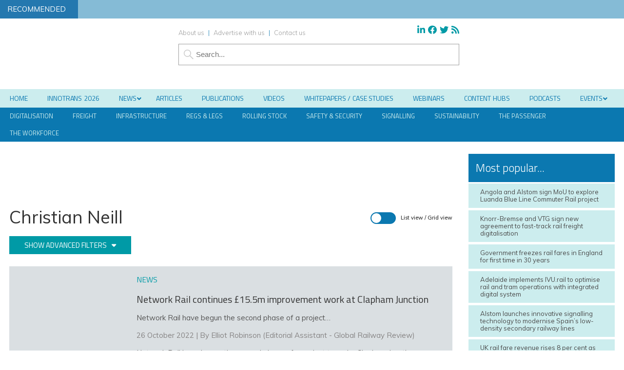

--- FILE ---
content_type: text/html; charset=UTF-8
request_url: https://www.globalrailwayreview.com/people/christian-neill/
body_size: 39366
content:
<!DOCTYPE html>
<html lang="en">
<head>
<meta charset="utf-8"/><link rel="preconnect" href="https://fonts.gstatic.com/" crossorigin />
<meta name="viewport" content="width=device-width, initial-scale=1.0">
<link href="/favicon.ico?v=2" type="image/x-icon" rel="shortcut icon" />
<title>Christian Neill - Global Railway Review</title>
<!-- Google Tag Manager -->
<script type="87bd35d81055dbaa5681d8f4-text/javascript">(function(w,d,s,l,i){w[l]=w[l]||[];w[l].push({'gtm.start':
new Date().getTime(),event:'gtm.js'});var f=d.getElementsByTagName(s)[0],
j=d.createElement(s),dl=l!='dataLayer'?'&l='+l:'';j.async=true;j.src=
'https://www.googletagmanager.com/gtm.js?id='+i+dl;f.parentNode.insertBefore(j,f);
})(window,document,'script','dataLayer','GTM-WF69SVX');</script>
<!-- End Google Tag Manager -->

<meta name="viewport" content="width=device-width, minimum-scale=1.0, maximum-scale=1.0" />
		<!--[if lt IE 9]>
		<script src="//html5shiv.googlecode.com/svn/trunk/html5.js"></script>
		<![endif]-->
		<link rel="preconnect"
      href="https://fonts.gstatic.com"
      crossorigin />

<link rel="preload"
      as="style"
      href="https://fonts.googleapis.com/css?family=Titillium+Web:300,400,600&display=swap" />



<link rel="preload"
      as="style"
      href="https://fonts.googleapis.com/css?family=Muli:300,300i,400,400i,600&display=swap" />


		<script src="https://kit.fontawesome.com/c03cee598b.js" crossorigin="anonymous" type="87bd35d81055dbaa5681d8f4-text/javascript"></script>
        <link href="https://www.globalrailwayreview.com/wp-content/themes/grr19/style.css?1707758039" rel="stylesheet" type="text/css">
		<link href="https://www.globalrailwayreview.com/wp-content/themes/grr19/style.css?1707758039" rel="stylesheet" type="text/css">
        <link href="https://www.globalrailwayreview.com/wp-content/themes/grr19/style-banners.css?62" rel="stylesheet" type="text/css">
		<link href="https://www.globalrailwayreview.com/wp-content/themes/grr19/forms.css?40" rel="stylesheet" type="text/css">		<link href="https://www.globalrailwayreview.com/wp-content/themes/grr19/responsive.css?82" rel="stylesheet" type="text/css">
		<link href="https://www.globalrailwayreview.com/wp-content/themes/grr19/style-grid.css?32" rel="stylesheet" type="text/css" id="grid">
		<link href="/zmember/app/webroot/css/frontend.css?27" rel="stylesheet" type="text/css">	
<script type="87bd35d81055dbaa5681d8f4-text/javascript" src="https://www.globalrailwayreview.com/wp-content/themes/grr19/js/term_more3.js"></script>

<script type="87bd35d81055dbaa5681d8f4-text/javascript" src = "https://www.globalrailwayreview.com/wp-content/themes/grr19/js/wallpaper8.js"></script> 
<script type="87bd35d81055dbaa5681d8f4-text/javascript">
window.onscroll = myFunction; //calling myFunction each time we scroll
</script> 

<meta name='robots' content='index, follow, max-image-preview:large, max-snippet:-1, max-video-preview:-1' />
	<style>img:is([sizes="auto" i], [sizes^="auto," i]) { contain-intrinsic-size: 3000px 1500px }</style>
	
<!-- Google Tag Manager for WordPress by gtm4wp.com -->
<script data-cfasync="false" data-pagespeed-no-defer>
	var gtm4wp_datalayer_name = "dataLayer";
	var dataLayer = dataLayer || [];
</script>
<!-- End Google Tag Manager for WordPress by gtm4wp.com -->
		<!-- Meta Tag Manager -->
		<meta property="og:ttl" content="2419200" />
		<!-- / Meta Tag Manager -->

<!-- Easy Social Share Buttons for WordPress v.10.5 https://socialsharingplugin.com -->
<!-- / Easy Social Share Buttons for WordPress -->

	<!-- This site is optimized with the Yoast SEO Premium plugin v25.6 (Yoast SEO v25.6) - https://yoast.com/wordpress/plugins/seo/ -->
	<meta name="description" content="News stories, articles and white papers referencing Christian Neill on Global Railway Review" />
	<link rel="canonical" href="https://www.globalrailwayreview.com/people/christian-neill/" />
	<meta property="og:locale" content="en_GB" />
	<meta property="og:type" content="article" />
	<meta property="og:title" content="Christian Neill" />
	<meta property="og:description" content="News stories, articles and white papers referencing Christian Neill on Global Railway Review" />
	<meta property="og:url" content="https://www.globalrailwayreview.com/people/christian-neill/" />
	<meta property="og:site_name" content="Global Railway Review" />
	<meta property="og:image" content="https://www.globalrailwayreview.com/wp-content/uploads/GRR-Logo-300px.png" />
	<meta property="og:image:width" content="300" />
	<meta property="og:image:height" content="127" />
	<meta property="og:image:type" content="image/png" />
	<meta name="twitter:card" content="summary_large_image" />
	<meta name="twitter:title" content="Christian Neill" />
	<meta name="twitter:site" content="@GlobalRailway" />
	<script type="application/ld+json" class="yoast-schema-graph">{"@context":"https://schema.org","@graph":[{"@type":"CollectionPage","@id":"https://www.globalrailwayreview.com/people/christian-neill/","url":"https://www.globalrailwayreview.com/people/christian-neill/","name":"Christian Neill - Global Railway Review","isPartOf":{"@id":"https://www.globalrailwayreview.com/#website"},"primaryImageOfPage":{"@id":"https://www.globalrailwayreview.com/people/christian-neill/#primaryimage"},"image":{"@id":"https://www.globalrailwayreview.com/people/christian-neill/#primaryimage"},"thumbnailUrl":"https://www.globalrailwayreview.com/wp-content/uploads/Clapham-Junction-CGI.png","description":"News stories, articles and white papers referencing Christian Neill on Global Railway Review","breadcrumb":{"@id":"https://www.globalrailwayreview.com/people/christian-neill/#breadcrumb"},"inLanguage":"en-GB"},{"@type":"ImageObject","inLanguage":"en-GB","@id":"https://www.globalrailwayreview.com/people/christian-neill/#primaryimage","url":"https://www.globalrailwayreview.com/wp-content/uploads/Clapham-Junction-CGI.png","contentUrl":"https://www.globalrailwayreview.com/wp-content/uploads/Clapham-Junction-CGI.png","width":750,"height":450,"caption":"Credit: Network Rail"},{"@type":"BreadcrumbList","@id":"https://www.globalrailwayreview.com/people/christian-neill/#breadcrumb","itemListElement":[{"@type":"ListItem","position":1,"name":"Home","item":"https://www.globalrailwayreview.com/"},{"@type":"ListItem","position":2,"name":"Christian Neill"}]},{"@type":"WebSite","@id":"https://www.globalrailwayreview.com/#website","url":"https://www.globalrailwayreview.com/","name":"Global Railway Review","description":"","publisher":{"@id":"https://www.globalrailwayreview.com/#organization"},"potentialAction":[{"@type":"SearchAction","target":{"@type":"EntryPoint","urlTemplate":"https://www.globalrailwayreview.com/?s={search_term_string}"},"query-input":{"@type":"PropertyValueSpecification","valueRequired":true,"valueName":"search_term_string"}}],"inLanguage":"en-GB"},{"@type":"Organization","@id":"https://www.globalrailwayreview.com/#organization","name":"Global Railway Review","url":"https://www.globalrailwayreview.com/","logo":{"@type":"ImageObject","inLanguage":"en-GB","@id":"https://www.globalrailwayreview.com/#/schema/logo/image/","url":"https://www.globalrailwayreview.com/wp-content/uploads/GRR-Logo-300px.png","contentUrl":"https://www.globalrailwayreview.com/wp-content/uploads/GRR-Logo-300px.png","width":300,"height":127,"caption":"Global Railway Review"},"image":{"@id":"https://www.globalrailwayreview.com/#/schema/logo/image/"},"sameAs":["https://www.facebook.com/GlobalRailwayReview","https://x.com/GlobalRailway","https://www.linkedin.com/company-beta/5013111/"]}]}</script>
	<!-- / Yoast SEO Premium plugin. -->


<link rel='dns-prefetch' href='//use.fontawesome.com' />
<link rel="alternate" type="application/rss+xml" title="Global Railway Review &raquo; Christian Neill Person Feed" href="https://www.globalrailwayreview.com/people/christian-neill/feed/" />
<script type="87bd35d81055dbaa5681d8f4-text/javascript">
/* <![CDATA[ */
window._wpemojiSettings = {"baseUrl":"https:\/\/s.w.org\/images\/core\/emoji\/16.0.1\/72x72\/","ext":".png","svgUrl":"https:\/\/s.w.org\/images\/core\/emoji\/16.0.1\/svg\/","svgExt":".svg","source":{"concatemoji":"https:\/\/www.globalrailwayreview.com\/wp-includes\/js\/wp-emoji-release.min.js?ver=b6000651d538b732434d40e62b1a8a5e"}};
/*! This file is auto-generated */
!function(s,n){var o,i,e;function c(e){try{var t={supportTests:e,timestamp:(new Date).valueOf()};sessionStorage.setItem(o,JSON.stringify(t))}catch(e){}}function p(e,t,n){e.clearRect(0,0,e.canvas.width,e.canvas.height),e.fillText(t,0,0);var t=new Uint32Array(e.getImageData(0,0,e.canvas.width,e.canvas.height).data),a=(e.clearRect(0,0,e.canvas.width,e.canvas.height),e.fillText(n,0,0),new Uint32Array(e.getImageData(0,0,e.canvas.width,e.canvas.height).data));return t.every(function(e,t){return e===a[t]})}function u(e,t){e.clearRect(0,0,e.canvas.width,e.canvas.height),e.fillText(t,0,0);for(var n=e.getImageData(16,16,1,1),a=0;a<n.data.length;a++)if(0!==n.data[a])return!1;return!0}function f(e,t,n,a){switch(t){case"flag":return n(e,"\ud83c\udff3\ufe0f\u200d\u26a7\ufe0f","\ud83c\udff3\ufe0f\u200b\u26a7\ufe0f")?!1:!n(e,"\ud83c\udde8\ud83c\uddf6","\ud83c\udde8\u200b\ud83c\uddf6")&&!n(e,"\ud83c\udff4\udb40\udc67\udb40\udc62\udb40\udc65\udb40\udc6e\udb40\udc67\udb40\udc7f","\ud83c\udff4\u200b\udb40\udc67\u200b\udb40\udc62\u200b\udb40\udc65\u200b\udb40\udc6e\u200b\udb40\udc67\u200b\udb40\udc7f");case"emoji":return!a(e,"\ud83e\udedf")}return!1}function g(e,t,n,a){var r="undefined"!=typeof WorkerGlobalScope&&self instanceof WorkerGlobalScope?new OffscreenCanvas(300,150):s.createElement("canvas"),o=r.getContext("2d",{willReadFrequently:!0}),i=(o.textBaseline="top",o.font="600 32px Arial",{});return e.forEach(function(e){i[e]=t(o,e,n,a)}),i}function t(e){var t=s.createElement("script");t.src=e,t.defer=!0,s.head.appendChild(t)}"undefined"!=typeof Promise&&(o="wpEmojiSettingsSupports",i=["flag","emoji"],n.supports={everything:!0,everythingExceptFlag:!0},e=new Promise(function(e){s.addEventListener("DOMContentLoaded",e,{once:!0})}),new Promise(function(t){var n=function(){try{var e=JSON.parse(sessionStorage.getItem(o));if("object"==typeof e&&"number"==typeof e.timestamp&&(new Date).valueOf()<e.timestamp+604800&&"object"==typeof e.supportTests)return e.supportTests}catch(e){}return null}();if(!n){if("undefined"!=typeof Worker&&"undefined"!=typeof OffscreenCanvas&&"undefined"!=typeof URL&&URL.createObjectURL&&"undefined"!=typeof Blob)try{var e="postMessage("+g.toString()+"("+[JSON.stringify(i),f.toString(),p.toString(),u.toString()].join(",")+"));",a=new Blob([e],{type:"text/javascript"}),r=new Worker(URL.createObjectURL(a),{name:"wpTestEmojiSupports"});return void(r.onmessage=function(e){c(n=e.data),r.terminate(),t(n)})}catch(e){}c(n=g(i,f,p,u))}t(n)}).then(function(e){for(var t in e)n.supports[t]=e[t],n.supports.everything=n.supports.everything&&n.supports[t],"flag"!==t&&(n.supports.everythingExceptFlag=n.supports.everythingExceptFlag&&n.supports[t]);n.supports.everythingExceptFlag=n.supports.everythingExceptFlag&&!n.supports.flag,n.DOMReady=!1,n.readyCallback=function(){n.DOMReady=!0}}).then(function(){return e}).then(function(){var e;n.supports.everything||(n.readyCallback(),(e=n.source||{}).concatemoji?t(e.concatemoji):e.wpemoji&&e.twemoji&&(t(e.twemoji),t(e.wpemoji)))}))}((window,document),window._wpemojiSettings);
/* ]]> */
</script>
<!-- www.globalrailwayreview.com is managing ads with Advanced Ads 2.0.10 – https://wpadvancedads.com/ --><script id="europ-ready" type="87bd35d81055dbaa5681d8f4-text/javascript">
			window.advanced_ads_ready=function(e,a){a=a||"complete";var d=function(e){return"interactive"===a?"loading"!==e:"complete"===e};d(document.readyState)?e():document.addEventListener("readystatechange",(function(a){d(a.target.readyState)&&e()}),{once:"interactive"===a})},window.advanced_ads_ready_queue=window.advanced_ads_ready_queue||[];		</script>
		<link rel='stylesheet' id='font-awesome-free-css' href='//use.fontawesome.com/releases/v5.6.1/css/all.css?ver=b6000651d538b732434d40e62b1a8a5e' type='text/css' media='all' />
<script type="87bd35d81055dbaa5681d8f4-text/javascript">WebFontConfig={google:{families:["Titillium Web:300,400,600","Muli:300,300i,400,400i,600"]}};if ( typeof WebFont === "object" && typeof WebFont.load === "function" ) { WebFont.load( WebFontConfig ); }</script><script data-optimized="1" src="https://www.globalrailwayreview.com/wp-content/plugins/litespeed-cache/assets/js/webfontloader.min.js" type="87bd35d81055dbaa5681d8f4-text/javascript"></script>
<style id='wp-emoji-styles-inline-css' type='text/css'>

	img.wp-smiley, img.emoji {
		display: inline !important;
		border: none !important;
		box-shadow: none !important;
		height: 1em !important;
		width: 1em !important;
		margin: 0 0.07em !important;
		vertical-align: -0.1em !important;
		background: none !important;
		padding: 0 !important;
	}
</style>
<link rel='stylesheet' id='wp-block-library-css' href='https://www.globalrailwayreview.com/wp-includes/css/dist/block-library/style.min.css?ver=b6000651d538b732434d40e62b1a8a5e' type='text/css' media='all' />
<style id='classic-theme-styles-inline-css' type='text/css'>
/*! This file is auto-generated */
.wp-block-button__link{color:#fff;background-color:#32373c;border-radius:9999px;box-shadow:none;text-decoration:none;padding:calc(.667em + 2px) calc(1.333em + 2px);font-size:1.125em}.wp-block-file__button{background:#32373c;color:#fff;text-decoration:none}
</style>
<style id='pdfemb-pdf-embedder-viewer-style-inline-css' type='text/css'>
.wp-block-pdfemb-pdf-embedder-viewer{max-width:none}

</style>
<style id='global-styles-inline-css' type='text/css'>
:root{--wp--preset--aspect-ratio--square: 1;--wp--preset--aspect-ratio--4-3: 4/3;--wp--preset--aspect-ratio--3-4: 3/4;--wp--preset--aspect-ratio--3-2: 3/2;--wp--preset--aspect-ratio--2-3: 2/3;--wp--preset--aspect-ratio--16-9: 16/9;--wp--preset--aspect-ratio--9-16: 9/16;--wp--preset--color--black: #000000;--wp--preset--color--cyan-bluish-gray: #abb8c3;--wp--preset--color--white: #ffffff;--wp--preset--color--pale-pink: #f78da7;--wp--preset--color--vivid-red: #cf2e2e;--wp--preset--color--luminous-vivid-orange: #ff6900;--wp--preset--color--luminous-vivid-amber: #fcb900;--wp--preset--color--light-green-cyan: #7bdcb5;--wp--preset--color--vivid-green-cyan: #00d084;--wp--preset--color--pale-cyan-blue: #8ed1fc;--wp--preset--color--vivid-cyan-blue: #0693e3;--wp--preset--color--vivid-purple: #9b51e0;--wp--preset--gradient--vivid-cyan-blue-to-vivid-purple: linear-gradient(135deg,rgba(6,147,227,1) 0%,rgb(155,81,224) 100%);--wp--preset--gradient--light-green-cyan-to-vivid-green-cyan: linear-gradient(135deg,rgb(122,220,180) 0%,rgb(0,208,130) 100%);--wp--preset--gradient--luminous-vivid-amber-to-luminous-vivid-orange: linear-gradient(135deg,rgba(252,185,0,1) 0%,rgba(255,105,0,1) 100%);--wp--preset--gradient--luminous-vivid-orange-to-vivid-red: linear-gradient(135deg,rgba(255,105,0,1) 0%,rgb(207,46,46) 100%);--wp--preset--gradient--very-light-gray-to-cyan-bluish-gray: linear-gradient(135deg,rgb(238,238,238) 0%,rgb(169,184,195) 100%);--wp--preset--gradient--cool-to-warm-spectrum: linear-gradient(135deg,rgb(74,234,220) 0%,rgb(151,120,209) 20%,rgb(207,42,186) 40%,rgb(238,44,130) 60%,rgb(251,105,98) 80%,rgb(254,248,76) 100%);--wp--preset--gradient--blush-light-purple: linear-gradient(135deg,rgb(255,206,236) 0%,rgb(152,150,240) 100%);--wp--preset--gradient--blush-bordeaux: linear-gradient(135deg,rgb(254,205,165) 0%,rgb(254,45,45) 50%,rgb(107,0,62) 100%);--wp--preset--gradient--luminous-dusk: linear-gradient(135deg,rgb(255,203,112) 0%,rgb(199,81,192) 50%,rgb(65,88,208) 100%);--wp--preset--gradient--pale-ocean: linear-gradient(135deg,rgb(255,245,203) 0%,rgb(182,227,212) 50%,rgb(51,167,181) 100%);--wp--preset--gradient--electric-grass: linear-gradient(135deg,rgb(202,248,128) 0%,rgb(113,206,126) 100%);--wp--preset--gradient--midnight: linear-gradient(135deg,rgb(2,3,129) 0%,rgb(40,116,252) 100%);--wp--preset--font-size--small: 13px;--wp--preset--font-size--medium: 20px;--wp--preset--font-size--large: 36px;--wp--preset--font-size--x-large: 42px;--wp--preset--spacing--20: 0.44rem;--wp--preset--spacing--30: 0.67rem;--wp--preset--spacing--40: 1rem;--wp--preset--spacing--50: 1.5rem;--wp--preset--spacing--60: 2.25rem;--wp--preset--spacing--70: 3.38rem;--wp--preset--spacing--80: 5.06rem;--wp--preset--shadow--natural: 6px 6px 9px rgba(0, 0, 0, 0.2);--wp--preset--shadow--deep: 12px 12px 50px rgba(0, 0, 0, 0.4);--wp--preset--shadow--sharp: 6px 6px 0px rgba(0, 0, 0, 0.2);--wp--preset--shadow--outlined: 6px 6px 0px -3px rgba(255, 255, 255, 1), 6px 6px rgba(0, 0, 0, 1);--wp--preset--shadow--crisp: 6px 6px 0px rgba(0, 0, 0, 1);}:where(.is-layout-flex){gap: 0.5em;}:where(.is-layout-grid){gap: 0.5em;}body .is-layout-flex{display: flex;}.is-layout-flex{flex-wrap: wrap;align-items: center;}.is-layout-flex > :is(*, div){margin: 0;}body .is-layout-grid{display: grid;}.is-layout-grid > :is(*, div){margin: 0;}:where(.wp-block-columns.is-layout-flex){gap: 2em;}:where(.wp-block-columns.is-layout-grid){gap: 2em;}:where(.wp-block-post-template.is-layout-flex){gap: 1.25em;}:where(.wp-block-post-template.is-layout-grid){gap: 1.25em;}.has-black-color{color: var(--wp--preset--color--black) !important;}.has-cyan-bluish-gray-color{color: var(--wp--preset--color--cyan-bluish-gray) !important;}.has-white-color{color: var(--wp--preset--color--white) !important;}.has-pale-pink-color{color: var(--wp--preset--color--pale-pink) !important;}.has-vivid-red-color{color: var(--wp--preset--color--vivid-red) !important;}.has-luminous-vivid-orange-color{color: var(--wp--preset--color--luminous-vivid-orange) !important;}.has-luminous-vivid-amber-color{color: var(--wp--preset--color--luminous-vivid-amber) !important;}.has-light-green-cyan-color{color: var(--wp--preset--color--light-green-cyan) !important;}.has-vivid-green-cyan-color{color: var(--wp--preset--color--vivid-green-cyan) !important;}.has-pale-cyan-blue-color{color: var(--wp--preset--color--pale-cyan-blue) !important;}.has-vivid-cyan-blue-color{color: var(--wp--preset--color--vivid-cyan-blue) !important;}.has-vivid-purple-color{color: var(--wp--preset--color--vivid-purple) !important;}.has-black-background-color{background-color: var(--wp--preset--color--black) !important;}.has-cyan-bluish-gray-background-color{background-color: var(--wp--preset--color--cyan-bluish-gray) !important;}.has-white-background-color{background-color: var(--wp--preset--color--white) !important;}.has-pale-pink-background-color{background-color: var(--wp--preset--color--pale-pink) !important;}.has-vivid-red-background-color{background-color: var(--wp--preset--color--vivid-red) !important;}.has-luminous-vivid-orange-background-color{background-color: var(--wp--preset--color--luminous-vivid-orange) !important;}.has-luminous-vivid-amber-background-color{background-color: var(--wp--preset--color--luminous-vivid-amber) !important;}.has-light-green-cyan-background-color{background-color: var(--wp--preset--color--light-green-cyan) !important;}.has-vivid-green-cyan-background-color{background-color: var(--wp--preset--color--vivid-green-cyan) !important;}.has-pale-cyan-blue-background-color{background-color: var(--wp--preset--color--pale-cyan-blue) !important;}.has-vivid-cyan-blue-background-color{background-color: var(--wp--preset--color--vivid-cyan-blue) !important;}.has-vivid-purple-background-color{background-color: var(--wp--preset--color--vivid-purple) !important;}.has-black-border-color{border-color: var(--wp--preset--color--black) !important;}.has-cyan-bluish-gray-border-color{border-color: var(--wp--preset--color--cyan-bluish-gray) !important;}.has-white-border-color{border-color: var(--wp--preset--color--white) !important;}.has-pale-pink-border-color{border-color: var(--wp--preset--color--pale-pink) !important;}.has-vivid-red-border-color{border-color: var(--wp--preset--color--vivid-red) !important;}.has-luminous-vivid-orange-border-color{border-color: var(--wp--preset--color--luminous-vivid-orange) !important;}.has-luminous-vivid-amber-border-color{border-color: var(--wp--preset--color--luminous-vivid-amber) !important;}.has-light-green-cyan-border-color{border-color: var(--wp--preset--color--light-green-cyan) !important;}.has-vivid-green-cyan-border-color{border-color: var(--wp--preset--color--vivid-green-cyan) !important;}.has-pale-cyan-blue-border-color{border-color: var(--wp--preset--color--pale-cyan-blue) !important;}.has-vivid-cyan-blue-border-color{border-color: var(--wp--preset--color--vivid-cyan-blue) !important;}.has-vivid-purple-border-color{border-color: var(--wp--preset--color--vivid-purple) !important;}.has-vivid-cyan-blue-to-vivid-purple-gradient-background{background: var(--wp--preset--gradient--vivid-cyan-blue-to-vivid-purple) !important;}.has-light-green-cyan-to-vivid-green-cyan-gradient-background{background: var(--wp--preset--gradient--light-green-cyan-to-vivid-green-cyan) !important;}.has-luminous-vivid-amber-to-luminous-vivid-orange-gradient-background{background: var(--wp--preset--gradient--luminous-vivid-amber-to-luminous-vivid-orange) !important;}.has-luminous-vivid-orange-to-vivid-red-gradient-background{background: var(--wp--preset--gradient--luminous-vivid-orange-to-vivid-red) !important;}.has-very-light-gray-to-cyan-bluish-gray-gradient-background{background: var(--wp--preset--gradient--very-light-gray-to-cyan-bluish-gray) !important;}.has-cool-to-warm-spectrum-gradient-background{background: var(--wp--preset--gradient--cool-to-warm-spectrum) !important;}.has-blush-light-purple-gradient-background{background: var(--wp--preset--gradient--blush-light-purple) !important;}.has-blush-bordeaux-gradient-background{background: var(--wp--preset--gradient--blush-bordeaux) !important;}.has-luminous-dusk-gradient-background{background: var(--wp--preset--gradient--luminous-dusk) !important;}.has-pale-ocean-gradient-background{background: var(--wp--preset--gradient--pale-ocean) !important;}.has-electric-grass-gradient-background{background: var(--wp--preset--gradient--electric-grass) !important;}.has-midnight-gradient-background{background: var(--wp--preset--gradient--midnight) !important;}.has-small-font-size{font-size: var(--wp--preset--font-size--small) !important;}.has-medium-font-size{font-size: var(--wp--preset--font-size--medium) !important;}.has-large-font-size{font-size: var(--wp--preset--font-size--large) !important;}.has-x-large-font-size{font-size: var(--wp--preset--font-size--x-large) !important;}
:where(.wp-block-post-template.is-layout-flex){gap: 1.25em;}:where(.wp-block-post-template.is-layout-grid){gap: 1.25em;}
:where(.wp-block-columns.is-layout-flex){gap: 2em;}:where(.wp-block-columns.is-layout-grid){gap: 2em;}
:root :where(.wp-block-pullquote){font-size: 1.5em;line-height: 1.6;}
</style>
<link rel='stylesheet' id='wpcf7-redirect-script-frontend-css' href='https://www.globalrailwayreview.com/wp-content/plugins/contact-form-7-redirection-pro/assets/css/wpcf7-redirect-script-frontend-css.min.css?ver=b6000651d538b732434d40e62b1a8a5e' type='text/css' media='all' />
<link rel='stylesheet' id='qtip2-css' href='https://www.globalrailwayreview.com/wp-content/plugins/magic-tooltips-for-contact-form-7/assets/css/jquery.qtip.min.css?ver=b6000651d538b732434d40e62b1a8a5e' type='text/css' media='all' />
<link rel='stylesheet' id='mtfcf7-css' href='https://www.globalrailwayreview.com/wp-content/plugins/magic-tooltips-for-contact-form-7/assets/css/custom.css?ver=b6000651d538b732434d40e62b1a8a5e' type='text/css' media='all' />
<link rel='stylesheet' id='fontawesome-css' href='https://www.globalrailwayreview.com/wp-content/plugins/magic-tooltips-for-contact-form-7/assets/css/font-awesome.min.css?ver=4.7' type='text/css' media='all' />
<link rel='stylesheet' id='contact-form-7-css' href='https://www.globalrailwayreview.com/wp-content/plugins/contact-form-7/includes/css/styles.css?ver=6.1.1' type='text/css' media='all' />
<style id='contact-form-7-inline-css' type='text/css'>
.wpcf7 .wpcf7-recaptcha iframe {margin-bottom: 0;}.wpcf7 .wpcf7-recaptcha[data-align="center"] > div {margin: 0 auto;}.wpcf7 .wpcf7-recaptcha[data-align="right"] > div {margin: 0 0 0 auto;}
</style>
<link rel='stylesheet' id='ditty-news-ticker-font-css' href='https://www.globalrailwayreview.com/wp-content/plugins/ditty-news-ticker/legacy/inc/static/libs/fontastic/styles.css?ver=3.1.57' type='text/css' media='all' />
<link rel='stylesheet' id='ditty-news-ticker-css' href='https://www.globalrailwayreview.com/wp-content/plugins/ditty-news-ticker/legacy/inc/static/css/style.css?ver=3.1.57' type='text/css' media='all' />
<link rel='stylesheet' id='ditty-displays-css' href='https://www.globalrailwayreview.com/wp-content/plugins/ditty-news-ticker/build/dittyDisplays.css?ver=3.1.57' type='text/css' media='all' />
<link rel='stylesheet' id='ditty-fontawesome-css' href='https://www.globalrailwayreview.com/wp-content/plugins/ditty-news-ticker/includes/libs/fontawesome-6.4.0/css/all.css?ver=6.4.0' type='text/css' media='' />
<link rel='stylesheet' id='events-manager-css' href='https://www.globalrailwayreview.com/wp-content/plugins/events-manager/includes/css/events-manager.min.css?ver=7.0.5' type='text/css' media='all' />
<link rel='stylesheet' id='events-manager-pro-css' href='https://www.globalrailwayreview.com/wp-content/plugins/events-manager-pro/includes/css/events-manager-pro.css?ver=3.6.2' type='text/css' media='all' />
<link rel='stylesheet' id='wpa-style-css' href='https://www.globalrailwayreview.com/wp-content/plugins/wp-accessibility/css/wpa-style.css?ver=1.7.0' type='text/css' media='all' />
<style id='wpa-style-inline-css' type='text/css'>
:root { --admin-bar-top : 7px; }
</style>
<link rel='stylesheet' id='cookie-law-info-css' href='https://www.globalrailwayreview.com/wp-content/plugins/webtoffee-gdpr-cookie-consent/public/css/cookie-law-info-public.css?ver=2.6.6' type='text/css' media='all' />
<link rel='stylesheet' id='cookie-law-info-gdpr-css' href='https://www.globalrailwayreview.com/wp-content/plugins/webtoffee-gdpr-cookie-consent/public/css/cookie-law-info-gdpr.css?ver=2.6.6' type='text/css' media='all' />
<style id='cookie-law-info-gdpr-inline-css' type='text/css'>
.cli-modal-content, .cli-tab-content { background-color: #ffffff; }.cli-privacy-content-text, .cli-modal .cli-modal-dialog, .cli-tab-container p, a.cli-privacy-readmore { color: #000000; }.cli-tab-header { background-color: #f2f2f2; }.cli-tab-header, .cli-tab-header a.cli-nav-link,span.cli-necessary-caption,.cli-switch .cli-slider:after { color: #000000; }.cli-switch .cli-slider:before { background-color: #ffffff; }.cli-switch input:checked + .cli-slider:before { background-color: #ffffff; }.cli-switch .cli-slider { background-color: #e3e1e8; }.cli-switch input:checked + .cli-slider { background-color: #28a745; }.cli-modal-close svg { fill: #000000; }.cli-tab-footer .wt-cli-privacy-accept-all-btn { background-color: #00acad; color: #ffffff}.cli-tab-footer .wt-cli-privacy-accept-btn { background-color: #00acad; color: #ffffff}.cli-tab-header a:before{ border-right: 1px solid #000000; border-bottom: 1px solid #000000; }
</style>
<link rel='stylesheet' id='arve-css' href='https://www.globalrailwayreview.com/wp-content/plugins/advanced-responsive-video-embedder/build/main.css?ver=10.6.14' type='text/css' media='all' />
<link rel='stylesheet' id='arve-pro-css' href='https://www.globalrailwayreview.com/wp-content/plugins/arve-pro/build/main.css?ver=7.1.0' type='text/css' media='all' />
<link rel='stylesheet' id='subscribe-forms-css-css' href='https://www.globalrailwayreview.com/wp-content/plugins/easy-social-share-buttons3/assets/modules/subscribe-forms.min.css?ver=10.5' type='text/css' media='all' />
<link rel='stylesheet' id='click2tweet-css-css' href='https://www.globalrailwayreview.com/wp-content/plugins/easy-social-share-buttons3/assets/modules/click-to-tweet.min.css?ver=10.5' type='text/css' media='all' />
<link rel='stylesheet' id='easy-social-share-buttons-css' href='https://www.globalrailwayreview.com/wp-content/plugins/easy-social-share-buttons3/assets/css/easy-social-share-buttons.min.css?ver=10.5' type='text/css' media='all' />
<style id='easy-social-share-buttons-inline-css' type='text/css'>
.essb_links .essb_link_mastodon { --essb-network: #6364ff;}
</style>
<link rel='stylesheet' id='ditty-posts-ticker-css' href='https://www.globalrailwayreview.com/wp-content/plugins/ditty-posts-ticker/legacy/assets/css/style.css?ver=3.1.6' type='text/css' media='all' />
<link rel='stylesheet' id='searchwp-forms-css' href='https://www.globalrailwayreview.com/wp-content/plugins/searchwp/assets/css/frontend/search-forms.min.css?ver=4.5.1' type='text/css' media='all' />
<link rel='stylesheet' id='cf7cf-style-css' href='https://www.globalrailwayreview.com/wp-content/plugins/cf7-conditional-fields/style.css?ver=2.6.3' type='text/css' media='all' />
<link rel='stylesheet' id='ubermenu-css' href='https://www.globalrailwayreview.com/wp-content/plugins/ubermenu/pro/assets/css/ubermenu.min.css?ver=3.8.1' type='text/css' media='all' />
<link rel='stylesheet' id='ubermenu-vanilla-css' href='https://www.globalrailwayreview.com/wp-content/plugins/ubermenu/assets/css/skins/vanilla.css?ver=b6000651d538b732434d40e62b1a8a5e' type='text/css' media='all' />
<link rel='stylesheet' id='ubermenu-grey-white-css' href='https://www.globalrailwayreview.com/wp-content/plugins/ubermenu/assets/css/skins/blackwhite.css?ver=b6000651d538b732434d40e62b1a8a5e' type='text/css' media='all' />
<link rel='stylesheet' id='ubermenu-font-awesome-all-css' href='https://www.globalrailwayreview.com/wp-content/plugins/ubermenu/assets/fontawesome/css/all.min.css?ver=b6000651d538b732434d40e62b1a8a5e' type='text/css' media='all' />
<link rel='stylesheet' id='ubermenu-custom-stylesheet-css' href='https://www.globalrailwayreview.com/wp-content/plugins/ubermenu/custom/custom.css?ver=3.8.1' type='text/css' media='all' />
<script type="87bd35d81055dbaa5681d8f4-text/javascript" src="https://www.globalrailwayreview.com/wp-includes/js/jquery/jquery.min.js?ver=3.7.1" id="jquery-core-js"></script>
<script type="87bd35d81055dbaa5681d8f4-text/javascript" src="https://www.globalrailwayreview.com/wp-includes/js/jquery/jquery-migrate.min.js?ver=3.4.1" id="jquery-migrate-js"></script>
<script type="87bd35d81055dbaa5681d8f4-text/javascript" src="https://www.globalrailwayreview.com/wp-content/plugins/peekaboo/assets/global.js?ver=1.1" id="peekaboo_plugin-js"></script>
<script type="87bd35d81055dbaa5681d8f4-text/javascript" src="https://www.globalrailwayreview.com/wp-content/plugins/magic-tooltips-for-contact-form-7/assets/js/jquery.qtip.js?ver=b6000651d538b732434d40e62b1a8a5e" id="qtip2-js"></script>
<script type="87bd35d81055dbaa5681d8f4-text/javascript" src="https://www.globalrailwayreview.com/wp-content/plugins/magic-tooltips-for-contact-form-7/assets/js/imagesloaded.pkgd.min.js?ver=b6000651d538b732434d40e62b1a8a5e" id="jquery.imagesloaded-js"></script>
<script type="87bd35d81055dbaa5681d8f4-text/javascript" id="mtfcf7-js-extra">
/* <![CDATA[ */
var mtfcf7 = {"css_code":".mm-tooltip-cf7-container { color: #FFFFFF; border-radius: 5px; font-size: 14px; background-color: #333333; -webkit-border-radius: 5px; -moz-border-radius: 5px; margin-left: 0px; margin-top: 0px; border-color: #333333; border-width: 1; line-height: 150%;}.mm-tooltip-cf7-content { line-height: 150%; padding: 2.4000000000000004px 6px 2.4000000000000004px 6px;}","css_options":"{\"fontColor\":\"#FFFFFF\",\"fontSize\":\"14\",\"backgroundColor\":\"#333333\",\"borderRadius\":5,\"offsetLeft\":\"0\",\"padding\":0.2,\"offsetTop\":\"0\",\"borderColor\":\"#333333\",\"borderWidth\":1,\"lineHeight\":\"150%\"}","js_code":"{\"position\":{\"my\":\"left center\",\"at\":\"right center\",\"adjust\":{\"method\":\"none\"}},\"style\":{\"classes\":\"mm-tooltip-cf7-container\"},\"content\":{\"text\":{\"0\":{},\"length\":1,\"prevObject\":{\"0\":{\"jQuery172021905201394110918\":4},\"context\":{\"jQuery172021905201394110918\":4},\"length\":1},\"context\":{\"jQuery172021905201394110918\":4},\"selector\":\".next(div)\"}},\"show\":true}"};
var mtfcf7_settings = {"dummy":"1","mouse_over":"1","add_icon":"1","add_icon_fontawsome":"1","add_underline":"1"};
/* ]]> */
</script>
<script type="87bd35d81055dbaa5681d8f4-text/javascript" src="https://www.globalrailwayreview.com/wp-content/plugins/magic-tooltips-for-contact-form-7/assets/js/custom.js?ver=1.61" id="mtfcf7-js"></script>
<script type="87bd35d81055dbaa5681d8f4-text/javascript" src="https://www.globalrailwayreview.com/wp-includes/js/jquery/ui/core.min.js?ver=1.13.3" id="jquery-ui-core-js"></script>
<script type="87bd35d81055dbaa5681d8f4-text/javascript" src="https://www.globalrailwayreview.com/wp-includes/js/jquery/ui/mouse.min.js?ver=1.13.3" id="jquery-ui-mouse-js"></script>
<script type="87bd35d81055dbaa5681d8f4-text/javascript" src="https://www.globalrailwayreview.com/wp-includes/js/jquery/ui/sortable.min.js?ver=1.13.3" id="jquery-ui-sortable-js"></script>
<script type="87bd35d81055dbaa5681d8f4-text/javascript" src="https://www.globalrailwayreview.com/wp-includes/js/jquery/ui/datepicker.min.js?ver=1.13.3" id="jquery-ui-datepicker-js"></script>
<script type="87bd35d81055dbaa5681d8f4-text/javascript" id="jquery-ui-datepicker-js-after">
/* <![CDATA[ */
jQuery(function(jQuery){jQuery.datepicker.setDefaults({"closeText":"Close","currentText":"Today","monthNames":["January","February","March","April","May","June","July","August","September","October","November","December"],"monthNamesShort":["Jan","Feb","Mar","Apr","May","Jun","Jul","Aug","Sep","Oct","Nov","Dec"],"nextText":"Next","prevText":"Previous","dayNames":["Sunday","Monday","Tuesday","Wednesday","Thursday","Friday","Saturday"],"dayNamesShort":["Sun","Mon","Tue","Wed","Thu","Fri","Sat"],"dayNamesMin":["S","M","T","W","T","F","S"],"dateFormat":"d MM yy","firstDay":1,"isRTL":false});});
/* ]]> */
</script>
<script type="87bd35d81055dbaa5681d8f4-text/javascript" src="https://www.globalrailwayreview.com/wp-includes/js/jquery/ui/resizable.min.js?ver=1.13.3" id="jquery-ui-resizable-js"></script>
<script type="87bd35d81055dbaa5681d8f4-text/javascript" src="https://www.globalrailwayreview.com/wp-includes/js/jquery/ui/draggable.min.js?ver=1.13.3" id="jquery-ui-draggable-js"></script>
<script type="87bd35d81055dbaa5681d8f4-text/javascript" src="https://www.globalrailwayreview.com/wp-includes/js/jquery/ui/controlgroup.min.js?ver=1.13.3" id="jquery-ui-controlgroup-js"></script>
<script type="87bd35d81055dbaa5681d8f4-text/javascript" src="https://www.globalrailwayreview.com/wp-includes/js/jquery/ui/checkboxradio.min.js?ver=1.13.3" id="jquery-ui-checkboxradio-js"></script>
<script type="87bd35d81055dbaa5681d8f4-text/javascript" src="https://www.globalrailwayreview.com/wp-includes/js/jquery/ui/button.min.js?ver=1.13.3" id="jquery-ui-button-js"></script>
<script type="87bd35d81055dbaa5681d8f4-text/javascript" src="https://www.globalrailwayreview.com/wp-includes/js/jquery/ui/dialog.min.js?ver=1.13.3" id="jquery-ui-dialog-js"></script>
<script type="87bd35d81055dbaa5681d8f4-text/javascript" id="events-manager-js-extra">
/* <![CDATA[ */
var EM = {"ajaxurl":"https:\/\/www.globalrailwayreview.com\/wp-admin\/admin-ajax.php","locationajaxurl":"https:\/\/www.globalrailwayreview.com\/wp-admin\/admin-ajax.php?action=locations_search","firstDay":"1","locale":"en","dateFormat":"yy-mm-dd","ui_css":"https:\/\/www.globalrailwayreview.com\/wp-content\/plugins\/events-manager\/includes\/css\/jquery-ui\/build.min.css","show24hours":"0","is_ssl":"1","autocomplete_limit":"10","calendar":{"breakpoints":{"small":560,"medium":908,"large":false}},"phone":"","datepicker":{"format":"d\/m\/Y"},"search":{"breakpoints":{"small":650,"medium":850,"full":false}},"url":"https:\/\/www.globalrailwayreview.com\/wp-content\/plugins\/events-manager","assets":{"input.em-uploader":{"js":{"em-uploader":{"url":"https:\/\/www.globalrailwayreview.com\/wp-content\/plugins\/events-manager\/includes\/js\/em-uploader.js?v=7.0.5","event":"em_uploader_ready"}}},".em-recurrence-sets, .em-timezone":{"js":{"luxon":{"url":"luxon\/luxon.js?v=7.0.5","event":"em_luxon_ready"}}},".em-booking-form, #em-booking-form, .em-booking-recurring, .em-event-booking-form":{"js":{"em-bookings":{"url":"https:\/\/www.globalrailwayreview.com\/wp-content\/plugins\/events-manager\/includes\/js\/bookingsform.js?v=7.0.5","event":"em_booking_form_js_loaded"}}}},"cached":"1","google_maps_api":"AIzaSyBI-BOK09R4i1op3O3wUFC1ovd4AU7VYgA","txt_search":"Search","txt_searching":"Searching...","txt_loading":"Loading...","cache":"1","api_nonce":"39e2cfd575"};
/* ]]> */
</script>
<script type="87bd35d81055dbaa5681d8f4-text/javascript" src="https://www.globalrailwayreview.com/wp-content/plugins/events-manager/includes/js/events-manager.js?ver=7.0.5" id="events-manager-js"></script>
<script type="87bd35d81055dbaa5681d8f4-text/javascript" src="https://www.globalrailwayreview.com/wp-content/plugins/events-manager-pro/includes/js/events-manager-pro.js?ver=3.6.2" id="events-manager-pro-js"></script>
<script type="87bd35d81055dbaa5681d8f4-text/javascript" id="advanced-ads-advanced-js-js-extra">
/* <![CDATA[ */
var advads_options = {"blog_id":"1","privacy":{"enabled":false,"state":"not_needed"}};
/* ]]> */
</script>
<script type="87bd35d81055dbaa5681d8f4-text/javascript" src="https://www.globalrailwayreview.com/wp-content/uploads/118/432/public/assets/js/622.js?ver=2.0.10" id="advanced-ads-advanced-js-js"></script>
<script type="87bd35d81055dbaa5681d8f4-text/javascript" id="advanced_ads_pro/visitor_conditions-js-extra">
/* <![CDATA[ */
var advanced_ads_pro_visitor_conditions = {"referrer_cookie_name":"advanced_ads_pro_visitor_referrer","referrer_exdays":"365","page_impr_cookie_name":"advanced_ads_page_impressions","page_impr_exdays":"730"};
/* ]]> */
</script>
<script type="87bd35d81055dbaa5681d8f4-text/javascript" src="https://www.globalrailwayreview.com/wp-content/uploads/118/416/767/200/318/388.js?ver=3.0.6" id="advanced_ads_pro/visitor_conditions-js"></script>
<script type="87bd35d81055dbaa5681d8f4-text/javascript" id="cookie-law-info-js-extra">
/* <![CDATA[ */
var Cli_Data = {"nn_cookie_ids":["nQ_visitId","next-i18next","one_signal_sdk_db","nQ_cookieId","ls_smartpush","free_subscription_only","IDE","cf_ob_info","cf_use_ob","vuid","VISITOR_INFO1_LIVE","GPS","YSC","advanced_ads_pro_visitor_referrer","wow.utmvalues","advanced_ads_pro_server_info","lissc","wow.anonymousId","wow.schedule","wow.session","UserMatchHistory","bcookie","bscookie","_gat","li_sugr","lang","lidc","advanced_ads_page_impressions","_ga","_gid","advanced_ads_browser_width"],"non_necessary_cookies":{"performance":["next-i18next","one_signal_sdk_db","ls_smartpush","free_subscription_only","cf_ob_info","cf_use_ob","YSC"],"analytics":["nQ_visitId","nQ_cookieId","vuid","GPS","wow.utmvalues","lissc","wow.anonymousId","wow.schedule","wow.session","bcookie","_gat","lang","lidc","_ga","_gid"],"advertising-targeting":["IDE","VISITOR_INFO1_LIVE","advanced_ads_pro_visitor_referrer","advanced_ads_pro_server_info","UserMatchHistory","bscookie","li_sugr","advanced_ads_page_impressions","advanced_ads_browser_width"]},"cookielist":{"necessary":{"id":49681,"status":true,"priority":0,"title":"Necessary","strict":true,"default_state":false,"ccpa_optout":false,"loadonstart":false},"performance":{"id":53301,"status":true,"priority":0,"title":"Performance","strict":false,"default_state":false,"ccpa_optout":false,"loadonstart":false},"analytics":{"id":53302,"status":true,"priority":0,"title":"Analytics","strict":false,"default_state":false,"ccpa_optout":false,"loadonstart":false},"advertising-targeting":{"id":53303,"status":true,"priority":0,"title":"Advertising &amp; Targeting","strict":false,"default_state":false,"ccpa_optout":false,"loadonstart":false}},"ajax_url":"https:\/\/www.globalrailwayreview.com\/wp-admin\/admin-ajax.php","current_lang":"en","security":"a7d279c037","eu_countries":["GB"],"geoIP":"disabled","use_custom_geolocation_api":"","custom_geolocation_api":"https:\/\/geoip.cookieyes.com\/geoip\/checker\/result.php","consentVersion":"2","strictlyEnabled":["necessary","obligatoire"],"cookieDomain":"","privacy_length":"250","ccpaEnabled":"","ccpaRegionBased":"","ccpaBarEnabled":"","ccpaType":"gdpr","triggerDomRefresh":"","secure_cookies":""};
var log_object = {"ajax_url":"https:\/\/www.globalrailwayreview.com\/wp-admin\/admin-ajax.php"};
/* ]]> */
</script>
<script type="87bd35d81055dbaa5681d8f4-text/javascript" src="https://www.globalrailwayreview.com/wp-content/plugins/webtoffee-gdpr-cookie-consent/public/js/cookie-law-info-public.js?ver=2.6.6" id="cookie-law-info-js"></script>
<script type="87bd35d81055dbaa5681d8f4-text/javascript" src="https://www.globalrailwayreview.com/wp-content/plugins/wp-accessibility/js/fingerprint.min.js?ver=1.7.0" id="wpa-fingerprintjs-js"></script>
<link rel="https://api.w.org/" href="https://www.globalrailwayreview.com/wp-json/" /><link rel="EditURI" type="application/rsd+xml" title="RSD" href="https://www.globalrailwayreview.com/xmlrpc.php?rsd" />

<script type='text/javascript' data-cfasync='false'>/* Function to detect opted out users */
        function __gaTrackerIsOptedOut() {
            return document.cookie.indexOf(disableStr + '=true') > -1;
        }

        /* Disable tracking if the opt-out cookie exists. */
        var disableStr = 'ga-disable-UA-10556842-2';
        if ( __gaTrackerIsOptedOut() ) {
            window[disableStr] = true;
        }

        /* Opt-out function */
        function __gaTrackerOptout() {
          document.cookie = disableStr + '=true; expires=Thu, 31 Dec 2099 23:59:59 UTC; path=/';
          window[disableStr] = true;
        }

        (function(i,s,o,g,r,a,m){i['GoogleAnalyticsObject']=r;i[r]=i[r]||function(){
            (i[r].q=i[r].q||[]).push(arguments)},i[r].l=1*new Date();a=s.createElement(o),
            m=s.getElementsByTagName(o)[0];a.async=1;a.src=g;m.parentNode.insertBefore(a,m)
        })(window,document,'script','//www.google-analytics.com/analytics.js','__gaTracker');

        __gaTracker('create', 'UA-10556842-2', 'auto');
        __gaTracker('set', 'forceSSL', true);
        __gaTracker('require', 'displayfeatures');
        __gaTracker('require', 'linkid', 'linkid.js');
        
        
        __gaTracker('send','pageview',{'anonymizeIp': true});
        </script><!-- WOW Async Tracking Code Start -->

                <script type="87bd35d81055dbaa5681d8f4-text/javascript">
                  var _wow = _wow || [];
                  (function () {
                  try{
                      _wow.push(['setClientId', '96c22c17-e6e3-46d8-936e-89c284cdd9d2']);
                      _wow.push(['enableDownloadTracking']);
                     // set custom values
                     _wow.push(['SetCustomData',  ]);
                    // track page
                      _wow.push(['trackPageView']);
                      var d = document, g = d.createElement('script'), s = d.getElementsByTagName('script')[0];
                      g.type = 'text/javascript'; g.defer = true; g.async = true;
                      g.src = '//t.wowanalytics.co.uk/Scripts/tracker.js';
                      s.parentNode.insertBefore(g, s);
                  }catch(err){}})();
                </script>

                  <script src="https://cdn.onesignal.com/sdks/web/v16/OneSignalSDK.page.js" defer type="87bd35d81055dbaa5681d8f4-text/javascript"></script>
  <script type="87bd35d81055dbaa5681d8f4-text/javascript">
          window.OneSignalDeferred = window.OneSignalDeferred || [];
          OneSignalDeferred.push(async function(OneSignal) {
            await OneSignal.init({
              appId: "fe1f0a72-7595-41d7-97ee-0ba11a05015d",
              serviceWorkerOverrideForTypical: true,
              path: "https://www.globalrailwayreview.com/wp-content/plugins/onesignal-free-web-push-notifications/sdk_files/",
              serviceWorkerParam: { scope: "/wp-content/plugins/onesignal-free-web-push-notifications/sdk_files/push/onesignal/" },
              serviceWorkerPath: "OneSignalSDKWorker.js",
            });
          });

          // Unregister the legacy OneSignal service worker to prevent scope conflicts
          navigator.serviceWorker.getRegistrations().then((registrations) => {
            // Iterate through all registered service workers
            registrations.forEach((registration) => {
              // Check the script URL to identify the specific service worker
              if (registration.active && registration.active.scriptURL.includes('OneSignalSDKWorker.js.php')) {
                // Unregister the service worker
                registration.unregister().then((success) => {
                  if (success) {
                    console.log('OneSignalSW: Successfully unregistered:', registration.active.scriptURL);
                  } else {
                    console.log('OneSignalSW: Failed to unregister:', registration.active.scriptURL);
                  }
                });
              }
            });
          }).catch((error) => {
            console.error('Error fetching service worker registrations:', error);
          });
        </script>
	<script type="87bd35d81055dbaa5681d8f4-text/javascript">
		function scrsize_load_url(div_id, adbutler_id, placement_id, width, height) {

      var ad_content = ' \
      <script type="text/javascript">if (!window.AdButler){(function(){var s = document.createElement("script"); s.async = true; s.type = "text/javascript";s.src = "https://servedbyadbutler.com/app.js";var n = document.getElementsByTagName("script")[0]; n.parentNode.insertBefore(s, n);}());}<\/script> \
      <script type="text/javascript"> \
        var AdButler = AdButler || {}; AdButler.ads = AdButler.ads || []; \
        var abkw = window.abkw || ""; \
        var plc' + placement_id + ' = window.plc' + placement_id + ' || 0; \
        AdButler.ads.push({handler: function(opt){ AdButler.register(' + adbutler_id + ', ' + placement_id + ', [' + width + ', ' + height + '], "' + div_id + '", opt); }, opt: { place: plc' + placement_id + '++, keywords: abkw, domain: "servedbyadbutler.com", click:"CLICK_MACRO_PLACEHOLDER" }}); \
      <\/script> \
      ';
      //console.log(ad_content);
      jQuery("#" + div_id).append(ad_content);

      /*
			var ajaxurl = "https://www.globalrailwayreview.com/wp-admin/admin-ajax.php";
			var data = {
				'action': 'screensize_content',
        'div_id': div_id,
				'adbutler_id': adbutler_id,
        'placement_id': placement_id,
        'width': width,
        'height': height
			};

			jQuery.post(ajaxurl, data, function(response) {
			  jQuery("#" + div_id).append(response);
			});
      */
		}
	</script>

<!--BEGIN: TRACKING CODE MANAGER (v2.5.0) BY INTELLYWP.COM IN HEAD//-->
<!-- Global site tag (gtag.js) - Google Ads: 964653157 -->
<script async src="https://www.googletagmanager.com/gtag/js?id=AW-964653157" type="87bd35d81055dbaa5681d8f4-text/javascript"></script>
<script type="87bd35d81055dbaa5681d8f4-text/javascript">
  window.dataLayer = window.dataLayer || [];
  function gtag(){dataLayer.push(arguments);}
  gtag('js', new Date());

  gtag('config', 'AW-964653157');
</script>
<script type="87bd35d81055dbaa5681d8f4-text/javascript">
  gtag('event', 'page_view', {
    'send_to': 'AW-964653157',
    'value': 'replace with value',
    'items': [{
      'id': 'replace with value',
      'location_id': 'replace with value',
      'google_business_vertical': 'custom'
    }]
  });
</script>
<!--END: https://wordpress.org/plugins/tracking-code-manager IN HEAD//--><style id="ubermenu-custom-generated-css">
/** Font Awesome 4 Compatibility **/
.fa{font-style:normal;font-variant:normal;font-weight:normal;font-family:FontAwesome;}

/** UberMenu Custom Menu Styles (Customizer) **/
/* ird_menu */
 .ubermenu-ird_menu .ubermenu-item .ubermenu-submenu-drop { -webkit-transition-duration:0.1s; -ms-transition-duration:0.1s; transition-duration:0.1s; }
/* drr_menu */
 .ubermenu-drr_menu .ubermenu-item .ubermenu-submenu-drop { -webkit-transition-duration:0.1s; -ms-transition-duration:0.1s; transition-duration:0.1s; }


/* Status: Loaded from Transient */

</style><link rel="stylesheet" href="https://www.globalrailwayreview.com/wp-content/plugins/wp-page-numbers/classic/wp-page-numbers.css" type="text/css" media="screen" />
<!-- Google Tag Manager for WordPress by gtm4wp.com -->
<!-- GTM Container placement set to automatic -->
<script data-cfasync="false" data-pagespeed-no-defer type="text/javascript">
	var dataLayer_content = [];
	dataLayer.push( dataLayer_content );
</script>
<script data-cfasync="false" data-pagespeed-no-defer type="text/javascript">
(function(w,d,s,l,i){w[l]=w[l]||[];w[l].push({'gtm.start':
new Date().getTime(),event:'gtm.js'});var f=d.getElementsByTagName(s)[0],
j=d.createElement(s),dl=l!='dataLayer'?'&l='+l:'';j.async=true;j.src=
'//www.googletagmanager.com/gtm.js?id='+i+dl;f.parentNode.insertBefore(j,f);
})(window,document,'script','dataLayer','GTM-WF69SVX');
</script>
<!-- End Google Tag Manager for WordPress by gtm4wp.com --><script type="87bd35d81055dbaa5681d8f4-text/javascript">advads_items = { conditions: {}, display_callbacks: {}, display_effect_callbacks: {}, hide_callbacks: {}, backgrounds: {}, effect_durations: {}, close_functions: {}, showed: [] };</script><style type="text/css" id="europ-layer-custom-css"></style>
<script type="87bd35d81055dbaa5681d8f4-text/javascript">var essb_settings = {"ajax_url":"https:\/\/www.globalrailwayreview.com\/wp-admin\/admin-ajax.php","essb3_nonce":"6d2c67a91e","essb3_plugin_url":"https:\/\/www.globalrailwayreview.com\/wp-content\/plugins\/easy-social-share-buttons3","essb3_stats":true,"essb3_ga":true,"essb3_ga_ntg":false,"essb3_ga_mode":"layers","blog_url":"https:\/\/www.globalrailwayreview.com\/","post_id":"138738","internal_stats":true};</script>		<script type="87bd35d81055dbaa5681d8f4-text/javascript">
			var advadsCfpQueue = [];
			var advadsCfpAd = function( adID ) {
				if ( 'undefined' === typeof advadsProCfp ) {
					advadsCfpQueue.push( adID )
				} else {
					advadsProCfp.addElement( adID )
				}
			}
		</script>
				<script type="87bd35d81055dbaa5681d8f4-text/javascript">
			if ( typeof advadsGATracking === 'undefined' ) {
				window.advadsGATracking = {
					delayedAds: {},
					deferedAds: {}
				};
			}
		</script>
		
<!--LinkedIn Insight Tag Code-->
<script type="87bd35d81055dbaa5681d8f4-text/javascript">
_linkedin_data_partner_id = "303138";
</script><script type="87bd35d81055dbaa5681d8f4-text/javascript">
(function(){var s = document.getElementsByTagName("script")[0];
var b = document.createElement("script");
b.type = "text/javascript";b.async = true;
b.src = "https://snap.licdn.com/li.lms-analytics/insight.min.js";
s.parentNode.insertBefore(b, s);})();
</script>
<noscript>
<img height="1" width="1" style="display:none;" alt="" src="https://dc.ads.linkedin.com/collect/?pid=303138&fmt=gif" />
</noscript>



<script type="87bd35d81055dbaa5681d8f4-text/javascript" src="https://www.globalrailwayreview.com/wp-content/themes/grr19/js/toggle_view7.js"></script>
<script type="87bd35d81055dbaa5681d8f4-text/javascript" src="https://www.globalrailwayreview.com/wp-content/themes/grr19/js/facet_scroller.js"></script>
<script type="87bd35d81055dbaa5681d8f4-text/javascript" src="https://www.globalrailwayreview.com/wp-content/themes/grr19/js/hide_empty_facets.js"></script>
<script type="87bd35d81055dbaa5681d8f4-text/javascript" src="https://www.globalrailwayreview.com/wp-content/themes/grr19/js/random_order.js"></script>

</head>

<body class="archive tax-people term-christian-neill term-60401 wp-theme-grr19 essb-10.5 aa-prefix-europ-">
<!-- Google Tag Manager (noscript) -->
<noscript><iframe data-lazyloaded="1" src="about:blank" data-src="https://www.googletagmanager.com/ns.html?id=GTM-WF69SVX"
height="0" width="0" style="display:none;visibility:hidden"></iframe><noscript><iframe src="https://www.googletagmanager.com/ns.html?id=GTM-WF69SVX"
height="0" width="0" style="display:none;visibility:hidden"></iframe></noscript></noscript>
<!-- End Google Tag Manager (noscript) -->



<!-- GTM Container placement set to automatic -->
<!-- Google Tag Manager (noscript) -->
				<noscript><iframe data-lazyloaded="1" src="about:blank" data-src="https://www.googletagmanager.com/ns.html?id=GTM-WF69SVX" height="0" width="0" style="display:none;visibility:hidden" aria-hidden="true"></iframe><noscript><iframe src="https://www.googletagmanager.com/ns.html?id=GTM-WF69SVX" height="0" width="0" style="display:none;visibility:hidden" aria-hidden="true"></iframe></noscript></noscript>
<!-- End Google Tag Manager (noscript) --><div id="tickerContainer">
<div id="mtphr-dnt-97554" class="mtphr-dnt mtphr-dnt-97554 mtphr-dnt-default mtphr-dnt-scroll mtphr-dnt-scroll-left"><div class="mtphr-dnt-wrapper mtphr-dnt-clearfix"><h3 class="mtphr-dnt-title mtphr-dnt-inline-title">Recommended</h3><div class="mtphr-dnt-tick-container" style="padding-top:10px;padding-bottom:10px;"><div class="mtphr-dnt-tick-contents"><div class="mtphr-dnt-tick mtphr-dnt-default-tick mtphr-dnt-clearfix "><a href="https://www.globalrailwayreview.com/article/231791/global-railway-reviews-track-insight-future-of-freight/?zcs=NewsTicker&#038;campaign_source=NewsTicker&#038;utm_medium=referral&#038;utm_source=news%20ticker&#038;utm_campaign=eReport_Oct_2025_Freight" target="_self">Global Railway Review’s Track Insight: Unlocking the Future of Freight | Read free Now!</a></div><div class="mtphr-dnt-tick mtphr-dnt-default-tick mtphr-dnt-clearfix "><a href="https://www.globalrailwayreview.com/webinar/232787/rail-cyber-security-in-a-time-of-technological-and-regulatory-transformation/?zcs=NewsTicker&#038;campaign_source=NewsTicker&#038;utm_medium=referral&#038;utm_source=news%20ticker&#038;utm_campaign=webinar_nokia_3_dec_2025" target="_self">WEBINAR | Rail cyber-security in a time of technological and regulatory transformation | 3 Dec | Register now!</a></div><div class="mtphr-dnt-tick mtphr-dnt-default-tick mtphr-dnt-clearfix "><a href="https://www.globalrailwayreview.com/advertising-editorial/?zcs=NewsTicker&#038;campaign_source=NewsTicker&#038;utm_medium=referral&#038;utm_source=news%20ticker&#038;utm_campaign=GRR_media_planner_2025" target="_self">GROW YOUR BRAND: Global Railway Review&#8217;s 2025 media planner | Talk to experts today!</a></div></div></div></div></div></div>
<div id="headerContainer">
<header id="banner" role="banner">
<div id="mainLogo"><a href="https://www.globalrailwayreview.com"><img data-lazyloaded="1" src="[data-uri]" data-src="https://www.globalrailwayreview.com/wp-content/themes/grr19/images/grr-logo-large.png"><noscript><img src="https://www.globalrailwayreview.com/wp-content/themes/grr19/images/grr-logo-large.png"></noscript></a></div><div id="responsiveLogins"><script type="87bd35d81055dbaa5681d8f4-text/javascript">

var data_responsive = {
    action: 'is_user_logged_in'
};

jQuery.post('/wp-admin/admin-ajax.php', data_responsive, function(response) {
	
	var params_responsive = jQuery.parseJSON(response);
	var manage_responsive;
	var nav_image_responsive;
	
	if(params_responsive.state == 'logout') {
		manage_responsive = '<div id="responsiveManage"><a href="https://www.globalrailwayreview.com/zmember/subscribers/manage_account?lasturl=https://www.globalrailwayreview.com/news/138738/network-rail-continue-15-5m-upgrade-work-at-clapham-junction/" title="Manage account" rel="nofollow"><img src="https://www.globalrailwayreview.com/wp-content/themes/grr19/images/manage-responsive.png" /></a></div>';
		nav_image_responsive = 'logout-responsive.png';
	} else {	
		manage_responsive = '';
		nav_image_responsive = 'login-responsive.png';
	}
	
	jQuery('#subscription_status_responsive').replaceWith('<div id="responsive'+params_responsive.title_first+'"><a href="https://www.globalrailwayreview.com/zmember/subscribers/'+params_responsive.url_first+'?lasturl=https://www.globalrailwayreview.com/news/138738/network-rail-continue-15-5m-upgrade-work-at-clapham-junction/" title="'+params_responsive.title_first+'" rel="nofollow"><img src="https://www.globalrailwayreview.com/wp-content/themes/grr19/images/'+nav_image_responsive+'" /></a></div>'+manage_responsive);
});

</script>

<div id="subscription_status_responsive" style="float: right; margin-right: 10%;">
	<p><img data-lazyloaded="1" src="[data-uri]" data-src="https://www.globalrailwayreview.com/wp-content/themes/grr19/images/ajax-loader-responsive.gif"><noscript><img src="https://www.globalrailwayreview.com/wp-content/themes/grr19/images/ajax-loader-responsive.gif"></noscript></p>
</div></div>
<div id="headerBanner">
	<div id="ad27"></div>
	<script type="87bd35d81055dbaa5681d8f4-text/javascript">
		jQuery(document).ready(function() {
			var cur_width = jQuery(document).width();
			console.log("Screen width: " + cur_width);

			if ( cur_width > 0 ) {
				console.log("Showing show-if-gt in ad27 (167548)");
				scrsize_load_url("ad27", 167548, 372901, 300, 123);
			}

		});
	</script>

    
</div>
<div id="headerRight">
<div id="headerTop"><div id="links"><p><a href="https://www.globalrailwayreview.com/about-us">About us</a> | <a href="https://www.globalrailwayreview.com/advertising-editorial/">Advertise with us</a> | <a href="https://www.globalrailwayreview.com/contact-us/">Contact us</a></p>
</div><div id="social"><p><a href="https://www.linkedin.com/company/globalrailwayreview/" target="blank"><i class="fab fa-linkedin-in"></i></a> <a href="https://www.facebook.com/GlobalRailwayReview" target="blank" ><i class="fab fa-facebook"></i></a> <a href="https://twitter.com/GlobalRailway" target="blank"><i class="fab fa-twitter"></i></a> <!--<a href="https://plus.google.com/u/0/111570608893893148009" target="blank" class="socicon-google"></a>--> <a href="http://feeds.feedburner.com/GlobalRailwayReview" target="blank"><i class="fas fa-rss"></i></a></p></div></div><!-- /headerTop -->
<div id="headerSearch">
<form role="search" method="get" class="search-form" action="https://www.globalrailwayreview.com/">
<input type="search" class="search-field" placeholder="Search..." value="" name="s" title="Search" />
</form>
</div>
<div id="logins"><script type="87bd35d81055dbaa5681d8f4-text/javascript">

var data = {
    action: 'is_user_logged_in'
};

jQuery.post('/wp-admin/admin-ajax.php', data, function(response) {
	
	var params = jQuery.parseJSON(response);
	
	jQuery('#subscription_status').replaceWith('<p><a href="https://www.globalrailwayreview.com/zmember/subscribers/'+params.state+'?lasturl=https://www.globalrailwayreview.com/news/138738/network-rail-continue-15-5m-upgrade-work-at-clapham-junction/" title="'+params.title_first+'" rel="nofollow">'+params.title_first+'</a> | <a href="https://www.globalrailwayreview.com/zmember/subscribers/'+params.url_second+'?lasturl=https://www.globalrailwayreview.com/news/138738/network-rail-continue-15-5m-upgrade-work-at-clapham-junction/" title="'+params.title_second+'" rel="nofollow">'+params.title_second+'</a> | <a href="https://www.globalrailwayreview.com/zmember/subscribers/'+params.url_second+'?lasturl=https://www.globalrailwayreview.com/news/138738/network-rail-continue-15-5m-upgrade-work-at-clapham-junction/">Email Sign-up</a></p> ');
});

</script>

<div id="subscription_status">
	<p><img data-lazyloaded="1" src="[data-uri]" data-src="https://www.globalrailwayreview.com/wp-content/themes/grr19/images/ajax-loader.gif"><noscript><img src="https://www.globalrailwayreview.com/wp-content/themes/grr19/images/ajax-loader.gif"></noscript></p>
</div></div>
</div>
</header>
</div><!-- /headercontainer -->
<div id="navContainerPrimary">
<nav>

<!-- UberMenu [Configuration:main] [Theme Loc:] [Integration:api] -->
<a class="ubermenu-responsive-toggle ubermenu-responsive-toggle-main ubermenu-skin-grey-white ubermenu-loc- ubermenu-responsive-toggle-content-align-left ubermenu-responsive-toggle-align-full " tabindex="0" data-ubermenu-target="ubermenu-main-3111"  ><i class="fas fa-bars" ></i>Menu</a><nav id="ubermenu-main-3111" class="ubermenu ubermenu-nojs ubermenu-main ubermenu-menu-3111 ubermenu-responsive ubermenu-responsive-default ubermenu-responsive-collapse ubermenu-horizontal ubermenu-transition-slide ubermenu-trigger-hover_intent ubermenu-skin-grey-white  ubermenu-bar-align-left ubermenu-items-align-left ubermenu-bound ubermenu-sub-indicators ubermenu-retractors-responsive ubermenu-submenu-indicator-closes"><ul id="ubermenu-nav-main-3111" class="ubermenu-nav" data-title="Primary Menu"><li id="menu-item-38316" class="ubermenu-item ubermenu-item-type-post_type ubermenu-item-object-page ubermenu-item-home ubermenu-item-38316 ubermenu-item-level-0 ubermenu-column ubermenu-column-auto" ><a class="ubermenu-target ubermenu-item-layout-default ubermenu-item-layout-text_only" href="https://www.globalrailwayreview.com/" tabindex="0"><span class="ubermenu-target-title ubermenu-target-text">Home</span></a></li><li id="menu-item-177216" class="ubermenu-item ubermenu-item-type-post_type ubermenu-item-object-topic_hub ubermenu-item-177216 ubermenu-item-level-0 ubermenu-column ubermenu-column-auto" ><a class="ubermenu-target ubermenu-item-layout-default ubermenu-item-layout-text_only" href="https://www.globalrailwayreview.com/topic_hub/148136/innotrans-2026/" tabindex="0"><span class="ubermenu-target-title ubermenu-target-text">InnoTrans 2026</span></a></li><li id="menu-item-67387" class="ubermenu-item ubermenu-item-type-post_type_archive ubermenu-item-object-news ubermenu-item-has-children ubermenu-item-67387 ubermenu-item-level-0 ubermenu-column ubermenu-column-auto ubermenu-has-submenu-drop ubermenu-has-submenu-mega" ><a class="ubermenu-target ubermenu-item-layout-default ubermenu-item-layout-text_only" href="https://www.globalrailwayreview.com/news/" tabindex="0"><span class="ubermenu-target-title ubermenu-target-text">News</span><i class='ubermenu-sub-indicator fas fa-angle-down'></i></a><ul  class="ubermenu-submenu ubermenu-submenu-id-67387 ubermenu-submenu-type-mega ubermenu-submenu-drop ubermenu-submenu-align-full_width"  ><li id="menu-item-95741" class="ubermenu-item ubermenu-item-type-custom ubermenu-item-object-custom ubermenu-item-has-children ubermenu-item-95741 ubermenu-item-auto ubermenu-item-header ubermenu-item-level-1 ubermenu-column ubermenu-column-auto ubermenu-has-submenu-stack" ><ul  class="ubermenu-submenu ubermenu-submenu-id-95741 ubermenu-submenu-type-auto ubermenu-submenu-type-stack"  ><li class="ubermenu-autocolumn menu-item-95741-col-0 ubermenu-item-level-2 ubermenu-column ubermenu-column-1-3 ubermenu-has-submenu-stack ubermenu-item-type-column ubermenu-column-id-95741-col-0"><ul  class="ubermenu-submenu ubermenu-submenu-id-95741-col-0 ubermenu-submenu-type-stack"  ><li id="menu-item-95690" class="ubermenu-item ubermenu-item-type-custom ubermenu-item-object-custom ubermenu-item-has-children ubermenu-item-95690 ubermenu-item-auto ubermenu-item-normal ubermenu-item-level-3 ubermenu-column ubermenu-column-auto ubermenu-has-submenu-stack" ><span class="ubermenu-target ubermenu-item-layout-default ubermenu-item-layout-text_only"><span class="ubermenu-target-title ubermenu-target-text">Topics</span></span><ul  class="ubermenu-submenu ubermenu-submenu-id-95690 ubermenu-submenu-type-auto ubermenu-submenu-type-stack"  ><li id="menu-item-95693" class="ubermenu-item ubermenu-item-type-custom ubermenu-item-object-custom ubermenu-item-95693 ubermenu-item-auto ubermenu-item-normal ubermenu-item-level-4 ubermenu-column ubermenu-column-auto" ><a class="ubermenu-target ubermenu-item-layout-default ubermenu-item-layout-text_only" href="https://www.globalrailwayreview.com/core_topic/digitalisation/?fwp_content_type=news"><span class="ubermenu-target-title ubermenu-target-text">Digitalisation</span></a></li><li id="menu-item-95694" class="ubermenu-item ubermenu-item-type-custom ubermenu-item-object-custom ubermenu-item-95694 ubermenu-item-auto ubermenu-item-normal ubermenu-item-level-4 ubermenu-column ubermenu-column-auto" ><a class="ubermenu-target ubermenu-item-layout-default ubermenu-item-layout-text_only" href="https://www.globalrailwayreview.com/core_topic/rail-freight-heavy-haul/?fwp_content_type=news"><span class="ubermenu-target-title ubermenu-target-text">Freight</span></a></li><li id="menu-item-95695" class="ubermenu-item ubermenu-item-type-custom ubermenu-item-object-custom ubermenu-item-95695 ubermenu-item-auto ubermenu-item-normal ubermenu-item-level-4 ubermenu-column ubermenu-column-auto" ><a class="ubermenu-target ubermenu-item-layout-default ubermenu-item-layout-text_only" href="https://www.globalrailwayreview.com/core_topic/infrastructure/?fwp_content_type=news"><span class="ubermenu-target-title ubermenu-target-text">Infrastructure</span></a></li><li id="menu-item-95696" class="ubermenu-item ubermenu-item-type-custom ubermenu-item-object-custom ubermenu-item-95696 ubermenu-item-auto ubermenu-item-normal ubermenu-item-level-4 ubermenu-column ubermenu-column-auto" ><a class="ubermenu-target ubermenu-item-layout-default ubermenu-item-layout-text_only" href="https://www.globalrailwayreview.com/core_topic/regs-legs/?fwp_content_type=news"><span class="ubermenu-target-title ubermenu-target-text">Regulation &#038; Legislation</span></a></li><li id="menu-item-95697" class="ubermenu-item ubermenu-item-type-custom ubermenu-item-object-custom ubermenu-item-95697 ubermenu-item-auto ubermenu-item-normal ubermenu-item-level-4 ubermenu-column ubermenu-column-auto" ><a class="ubermenu-target ubermenu-item-layout-default ubermenu-item-layout-text_only" href="https://www.globalrailwayreview.com/core_topic/rolling-stock/?fwp_content_type=news"><span class="ubermenu-target-title ubermenu-target-text">Rolling Stock</span></a></li><li id="menu-item-95698" class="ubermenu-item ubermenu-item-type-custom ubermenu-item-object-custom ubermenu-item-95698 ubermenu-item-auto ubermenu-item-normal ubermenu-item-level-4 ubermenu-column ubermenu-column-auto" ><a class="ubermenu-target ubermenu-item-layout-default ubermenu-item-layout-text_only" href="https://www.globalrailwayreview.com/news/?fwp_topics=railway-safety"><span class="ubermenu-target-title ubermenu-target-text">Safety</span></a></li><li id="menu-item-95699" class="ubermenu-item ubermenu-item-type-custom ubermenu-item-object-custom ubermenu-item-95699 ubermenu-item-auto ubermenu-item-normal ubermenu-item-level-4 ubermenu-column ubermenu-column-auto" ><a class="ubermenu-target ubermenu-item-layout-default ubermenu-item-layout-text_only" href="https://www.globalrailwayreview.com/news/?fwp_topics=security-crime-management"><span class="ubermenu-target-title ubermenu-target-text">Security &#038; Crime Management</span></a></li><li id="menu-item-95700" class="ubermenu-item ubermenu-item-type-custom ubermenu-item-object-custom ubermenu-item-95700 ubermenu-item-auto ubermenu-item-normal ubermenu-item-level-4 ubermenu-column ubermenu-column-auto" ><a class="ubermenu-target ubermenu-item-layout-default ubermenu-item-layout-text_only" href="https://www.globalrailwayreview.com/core_topic/signalling-control-communications/?fwp_content_type=news"><span class="ubermenu-target-title ubermenu-target-text">Signalling &#038; Telecoms</span></a></li><li id="menu-item-95701" class="ubermenu-item ubermenu-item-type-custom ubermenu-item-object-custom ubermenu-item-95701 ubermenu-item-auto ubermenu-item-normal ubermenu-item-level-4 ubermenu-column ubermenu-column-auto" ><a class="ubermenu-target ubermenu-item-layout-default ubermenu-item-layout-text_only" href="https://www.globalrailwayreview.com/core_topic/sustainability/?fwp_content_type=news"><span class="ubermenu-target-title ubermenu-target-text">Sustainability</span></a></li><li id="menu-item-95702" class="ubermenu-item ubermenu-item-type-custom ubermenu-item-object-custom ubermenu-item-95702 ubermenu-item-auto ubermenu-item-normal ubermenu-item-level-4 ubermenu-column ubermenu-column-auto" ><a class="ubermenu-target ubermenu-item-layout-default ubermenu-item-layout-text_only" href="https://www.globalrailwayreview.com/core_topic/the-passenger/?fwp_content_type=news"><span class="ubermenu-target-title ubermenu-target-text">The Passenger</span></a></li><li id="menu-item-95703" class="ubermenu-item ubermenu-item-type-custom ubermenu-item-object-custom ubermenu-item-95703 ubermenu-item-auto ubermenu-item-normal ubermenu-item-level-4 ubermenu-column ubermenu-column-auto" ><a class="ubermenu-target ubermenu-item-layout-default ubermenu-item-layout-text_only" href="https://www.globalrailwayreview.com/core_topic/the-workforce/?fwp_content_type=news"><span class="ubermenu-target-title ubermenu-target-text">The Workforce</span></a></li></ul></li></ul></li><li class="ubermenu-autocolumn menu-item-95741-col-1 ubermenu-item-level-2 ubermenu-column ubermenu-column-1-3 ubermenu-has-submenu-stack ubermenu-item-type-column ubermenu-column-id-95741-col-1"><ul  class="ubermenu-submenu ubermenu-submenu-id-95741-col-1 ubermenu-submenu-type-stack"  ><li id="menu-item-95691" class="ubermenu-item ubermenu-item-type-custom ubermenu-item-object-custom ubermenu-item-has-children ubermenu-item-95691 ubermenu-item-auto ubermenu-item-normal ubermenu-item-level-3 ubermenu-column ubermenu-column-auto ubermenu-has-submenu-stack" ><span class="ubermenu-target ubermenu-item-layout-default ubermenu-item-layout-text_only"><span class="ubermenu-target-title ubermenu-target-text">Regions</span></span><ul  class="ubermenu-submenu ubermenu-submenu-id-95691 ubermenu-submenu-type-auto ubermenu-submenu-type-stack"  ><li id="menu-item-95704" class="ubermenu-item ubermenu-item-type-custom ubermenu-item-object-custom ubermenu-item-95704 ubermenu-item-auto ubermenu-item-normal ubermenu-item-level-4 ubermenu-column ubermenu-column-auto" ><a class="ubermenu-target ubermenu-item-layout-default ubermenu-item-layout-text_only" href="https://www.globalrailwayreview.com/region/united-kingdom/?fwp_content_type=news"><span class="ubermenu-target-title ubermenu-target-text">United Kingdom</span></a></li><li id="menu-item-95705" class="ubermenu-item ubermenu-item-type-custom ubermenu-item-object-custom ubermenu-item-95705 ubermenu-item-auto ubermenu-item-normal ubermenu-item-level-4 ubermenu-column ubermenu-column-auto" ><a class="ubermenu-target ubermenu-item-layout-default ubermenu-item-layout-text_only" href="https://www.globalrailwayreview.com/region/united-states/?fwp_content_type=news"><span class="ubermenu-target-title ubermenu-target-text">United States</span></a></li><li id="menu-item-95707" class="ubermenu-item ubermenu-item-type-custom ubermenu-item-object-custom ubermenu-item-95707 ubermenu-item-auto ubermenu-item-normal ubermenu-item-level-4 ubermenu-column ubermenu-column-auto" ><a class="ubermenu-target ubermenu-item-layout-default ubermenu-item-layout-text_only" href="https://www.globalrailwayreview.com/region/germany/?fwp_content_type=news"><span class="ubermenu-target-title ubermenu-target-text">Germany</span></a></li><li id="menu-item-95708" class="ubermenu-item ubermenu-item-type-custom ubermenu-item-object-custom ubermenu-item-95708 ubermenu-item-auto ubermenu-item-normal ubermenu-item-level-4 ubermenu-column ubermenu-column-auto" ><a class="ubermenu-target ubermenu-item-layout-default ubermenu-item-layout-text_only" href="https://www.globalrailwayreview.com/region/australia/?fwp_content_type=news"><span class="ubermenu-target-title ubermenu-target-text">Australia</span></a></li><li id="menu-item-95709" class="ubermenu-item ubermenu-item-type-custom ubermenu-item-object-custom ubermenu-item-95709 ubermenu-item-auto ubermenu-item-normal ubermenu-item-level-4 ubermenu-column ubermenu-column-auto" ><a class="ubermenu-target ubermenu-item-layout-default ubermenu-item-layout-text_only" href="https://www.globalrailwayreview.com/region/canada/?fwp_content_type=news"><span class="ubermenu-target-title ubermenu-target-text">Canada</span></a></li><li id="menu-item-95710" class="ubermenu-item ubermenu-item-type-custom ubermenu-item-object-custom ubermenu-item-95710 ubermenu-item-auto ubermenu-item-normal ubermenu-item-level-4 ubermenu-column ubermenu-column-auto" ><a class="ubermenu-target ubermenu-item-layout-default ubermenu-item-layout-text_only" href="https://www.globalrailwayreview.com/region/france/?fwp_content_type=news"><span class="ubermenu-target-title ubermenu-target-text">France</span></a></li><li id="menu-item-95711" class="ubermenu-item ubermenu-item-type-custom ubermenu-item-object-custom ubermenu-item-95711 ubermenu-item-auto ubermenu-item-normal ubermenu-item-level-4 ubermenu-column ubermenu-column-auto" ><a class="ubermenu-target ubermenu-item-layout-default ubermenu-item-layout-text_only" href="https://www.globalrailwayreview.com/region/sweden/?fwp_content_type=news"><span class="ubermenu-target-title ubermenu-target-text">Sweden</span></a></li><li id="menu-item-95712" class="ubermenu-item ubermenu-item-type-custom ubermenu-item-object-custom ubermenu-item-95712 ubermenu-item-auto ubermenu-item-normal ubermenu-item-level-4 ubermenu-column ubermenu-column-auto" ><a class="ubermenu-target ubermenu-item-layout-default ubermenu-item-layout-text_only" href="https://www.globalrailwayreview.com/region/china/?fwp_content_type=news"><span class="ubermenu-target-title ubermenu-target-text">China</span></a></li><li id="menu-item-95713" class="ubermenu-item ubermenu-item-type-custom ubermenu-item-object-custom ubermenu-item-95713 ubermenu-item-auto ubermenu-item-normal ubermenu-item-level-4 ubermenu-column ubermenu-column-auto" ><a class="ubermenu-target ubermenu-item-layout-default ubermenu-item-layout-text_only" href="https://www.globalrailwayreview.com/region/poland/?fwp_content_type=news"><span class="ubermenu-target-title ubermenu-target-text">Poland</span></a></li><li id="menu-item-95714" class="ubermenu-item ubermenu-item-type-custom ubermenu-item-object-custom ubermenu-item-95714 ubermenu-item-auto ubermenu-item-normal ubermenu-item-level-4 ubermenu-column ubermenu-column-auto" ><a class="ubermenu-target ubermenu-item-layout-default ubermenu-item-layout-text_only" href="https://www.globalrailwayreview.com/region/india/?fwp_content_type=news"><span class="ubermenu-target-title ubermenu-target-text">India</span></a></li><li id="menu-item-95715" class="ubermenu-item ubermenu-item-type-custom ubermenu-item-object-custom ubermenu-item-95715 ubermenu-item-auto ubermenu-item-normal ubermenu-item-level-4 ubermenu-column ubermenu-column-auto" ><a class="ubermenu-target ubermenu-item-layout-default ubermenu-item-layout-text_only" href="https://www.globalrailwayreview.com/region/italy/?fwp_content_type=news"><span class="ubermenu-target-title ubermenu-target-text">Italy</span></a></li></ul></li></ul></li><li class="ubermenu-autocolumn menu-item-95741-col-2 ubermenu-item-level-2 ubermenu-column ubermenu-column-1-3 ubermenu-has-submenu-stack ubermenu-item-type-column ubermenu-column-id-95741-col-2"><ul  class="ubermenu-submenu ubermenu-submenu-id-95741-col-2 ubermenu-submenu-type-stack"  ><li id="menu-item-95692" class="ubermenu-item ubermenu-item-type-custom ubermenu-item-object-custom ubermenu-item-has-children ubermenu-item-95692 ubermenu-item-auto ubermenu-item-normal ubermenu-item-level-3 ubermenu-column ubermenu-column-auto ubermenu-has-submenu-stack" ><span class="ubermenu-target ubermenu-item-layout-default ubermenu-item-layout-text_only"><span class="ubermenu-target-title ubermenu-target-text">Organisations</span></span><ul  class="ubermenu-submenu ubermenu-submenu-id-95692 ubermenu-submenu-type-auto ubermenu-submenu-type-stack"  ><li id="menu-item-95721" class="ubermenu-item ubermenu-item-type-custom ubermenu-item-object-custom ubermenu-item-95721 ubermenu-item-auto ubermenu-item-normal ubermenu-item-level-4 ubermenu-column ubermenu-column-auto" ><a class="ubermenu-target ubermenu-item-layout-default ubermenu-item-layout-text_only" href="https://www.globalrailwayreview.com/news/?fwp_organisations=network-rail"><span class="ubermenu-target-title ubermenu-target-text">Network Rail</span></a></li><li id="menu-item-95723" class="ubermenu-item ubermenu-item-type-custom ubermenu-item-object-custom ubermenu-item-95723 ubermenu-item-auto ubermenu-item-normal ubermenu-item-level-4 ubermenu-column ubermenu-column-auto" ><a class="ubermenu-target ubermenu-item-layout-default ubermenu-item-layout-text_only" href="https://www.globalrailwayreview.com/news/?fwp_organisations=department-for-transport-dft"><span class="ubermenu-target-title ubermenu-target-text">Department for Transport (DfT)</span></a></li><li id="menu-item-95725" class="ubermenu-item ubermenu-item-type-custom ubermenu-item-object-custom ubermenu-item-95725 ubermenu-item-auto ubermenu-item-normal ubermenu-item-level-4 ubermenu-column ubermenu-column-auto" ><a class="ubermenu-target ubermenu-item-layout-default ubermenu-item-layout-text_only" href="https://www.globalrailwayreview.com/news/?fwp_organisations=crossrail"><span class="ubermenu-target-title ubermenu-target-text">Crossrail</span></a></li><li id="menu-item-95727" class="ubermenu-item ubermenu-item-type-custom ubermenu-item-object-custom ubermenu-item-95727 ubermenu-item-auto ubermenu-item-normal ubermenu-item-level-4 ubermenu-column ubermenu-column-auto" ><a class="ubermenu-target ubermenu-item-layout-default ubermenu-item-layout-text_only" href="https://www.globalrailwayreview.com/news/?fwp_organisations=transport-for-london-tfl"><span class="ubermenu-target-title ubermenu-target-text">Transport for London</span></a></li><li id="menu-item-95728" class="ubermenu-item ubermenu-item-type-custom ubermenu-item-object-custom ubermenu-item-95728 ubermenu-item-auto ubermenu-item-normal ubermenu-item-level-4 ubermenu-column ubermenu-column-auto" ><a class="ubermenu-target ubermenu-item-layout-default ubermenu-item-layout-text_only" href="https://www.globalrailwayreview.com/news/?fwp_organisations=d093684cc92c25768db7ad9d1cc05e87"><span class="ubermenu-target-title ubermenu-target-text">CER</span></a></li><li id="menu-item-95729" class="ubermenu-item ubermenu-item-type-custom ubermenu-item-object-custom ubermenu-item-95729 ubermenu-item-auto ubermenu-item-normal ubermenu-item-level-4 ubermenu-column ubermenu-column-auto" ><a class="ubermenu-target ubermenu-item-layout-default ubermenu-item-layout-text_only" href="https://www.globalrailwayreview.com/news/?fwp_organisations=deutsche-bahn-db"><span class="ubermenu-target-title ubermenu-target-text">Deutsche Bahn</span></a></li><li id="menu-item-95731" class="ubermenu-item ubermenu-item-type-custom ubermenu-item-object-custom ubermenu-item-95731 ubermenu-item-auto ubermenu-item-normal ubermenu-item-level-4 ubermenu-column ubermenu-column-auto" ><a class="ubermenu-target ubermenu-item-layout-default ubermenu-item-layout-text_only" href="https://www.globalrailwayreview.com/news/?fwp_organisations=russian-railways-rzd"><span class="ubermenu-target-title ubermenu-target-text">Russian Railways (RZD)</span></a></li><li id="menu-item-95732" class="ubermenu-item ubermenu-item-type-custom ubermenu-item-object-custom ubermenu-item-95732 ubermenu-item-auto ubermenu-item-normal ubermenu-item-level-4 ubermenu-column ubermenu-column-auto" ><a class="ubermenu-target ubermenu-item-layout-default ubermenu-item-layout-text_only" href="https://www.globalrailwayreview.com/news/?fwp_organisations=international-union-of-railways-uic"><span class="ubermenu-target-title ubermenu-target-text">International Union of Railways (UIC)</span></a></li><li id="menu-item-95733" class="ubermenu-item ubermenu-item-type-custom ubermenu-item-object-custom ubermenu-item-95733 ubermenu-item-auto ubermenu-item-normal ubermenu-item-level-4 ubermenu-column ubermenu-column-auto" ><a class="ubermenu-target ubermenu-item-layout-default ubermenu-item-layout-text_only" href="https://www.globalrailwayreview.com/news/?fwp_organisations=sncf"><span class="ubermenu-target-title ubermenu-target-text">SNCF</span></a></li><li id="menu-item-95735" class="ubermenu-item ubermenu-item-type-custom ubermenu-item-object-custom ubermenu-item-95735 ubermenu-item-auto ubermenu-item-normal ubermenu-item-level-4 ubermenu-column ubermenu-column-auto" ><a class="ubermenu-target ubermenu-item-layout-default ubermenu-item-layout-text_only" href="https://www.globalrailwayreview.com/news/?fwp_organisations=unife"><span class="ubermenu-target-title ubermenu-target-text">Unife</span></a></li><li id="menu-item-95736" class="ubermenu-item ubermenu-item-type-custom ubermenu-item-object-custom ubermenu-item-95736 ubermenu-item-auto ubermenu-item-normal ubermenu-item-level-4 ubermenu-column ubermenu-column-auto" ><a class="ubermenu-target ubermenu-item-layout-default ubermenu-item-layout-text_only" href="https://www.globalrailwayreview.com/news/?fwp_organisations=eurostar"><span class="ubermenu-target-title ubermenu-target-text">Eurostar</span></a></li></ul></li></ul></li></ul></li><li class="ubermenu-retractor ubermenu-retractor-mobile"><i class="fas fa-times"></i> Close</li></ul></li><li id="menu-item-38319" class="ubermenu-item ubermenu-item-type-post_type_archive ubermenu-item-object-article ubermenu-item-38319 ubermenu-item-level-0 ubermenu-column ubermenu-column-auto" ><a class="ubermenu-target ubermenu-item-layout-default ubermenu-item-layout-text_only" href="https://www.globalrailwayreview.com/article/" tabindex="0"><span class="ubermenu-target-title ubermenu-target-text">Articles</span></a></li><li id="menu-item-38320" class="ubermenu-item ubermenu-item-type-post_type ubermenu-item-object-page ubermenu-item-38320 ubermenu-item-level-0 ubermenu-column ubermenu-column-auto" ><a class="ubermenu-target ubermenu-item-layout-default ubermenu-item-layout-text_only" href="https://www.globalrailwayreview.com/publications/" tabindex="0"><span class="ubermenu-target-title ubermenu-target-text">Publications</span></a></li><li id="menu-item-104526" class="ubermenu-item ubermenu-item-type-post_type_archive ubermenu-item-object-video ubermenu-item-104526 ubermenu-item-level-0 ubermenu-column ubermenu-column-auto" ><a class="ubermenu-target ubermenu-item-layout-default ubermenu-item-layout-text_only" href="https://www.globalrailwayreview.com/videos/" tabindex="0"><span class="ubermenu-target-title ubermenu-target-text">Videos</span></a></li><li id="menu-item-38321" class="ubermenu-item ubermenu-item-type-post_type_archive ubermenu-item-object-whitepaper ubermenu-item-38321 ubermenu-item-level-0 ubermenu-column ubermenu-column-auto" ><a class="ubermenu-target ubermenu-item-layout-default ubermenu-item-layout-text_only" href="https://www.globalrailwayreview.com/whitepaper/" tabindex="0"><span class="ubermenu-target-title ubermenu-target-text">Whitepapers / Case Studies</span></a></li><li id="menu-item-38322" class="ubermenu-item ubermenu-item-type-post_type_archive ubermenu-item-object-webinar ubermenu-item-38322 ubermenu-item-level-0 ubermenu-column ubermenu-column-auto" ><a class="ubermenu-target ubermenu-item-layout-default ubermenu-item-layout-text_only" href="https://www.globalrailwayreview.com/webinar/" tabindex="0"><span class="ubermenu-target-title ubermenu-target-text">Webinars</span></a></li><li id="menu-item-38324" class="ubermenu-item ubermenu-item-type-post_type_archive ubermenu-item-object-company_profile ubermenu-item-38324 ubermenu-item-level-0 ubermenu-column ubermenu-column-auto" ><a class="ubermenu-target ubermenu-item-layout-default ubermenu-item-layout-text_only" href="https://www.globalrailwayreview.com/company_profile/" tabindex="0"><span class="ubermenu-target-title ubermenu-target-text">Content Hubs</span></a></li><li id="menu-item-91468" class="ubermenu-item ubermenu-item-type-custom ubermenu-item-object-custom ubermenu-item-91468 ubermenu-item-level-0 ubermenu-column ubermenu-column-auto" ><a class="ubermenu-target ubermenu-item-layout-default ubermenu-item-layout-text_only" href="https://www.globalrailwayreview.com/podcast/" tabindex="0"><span class="ubermenu-target-title ubermenu-target-text">Podcasts</span></a></li><li id="menu-item-89940" class="ubermenu-item ubermenu-item-type-custom ubermenu-item-object-custom ubermenu-item-has-children ubermenu-item-89940 ubermenu-item-level-0 ubermenu-column ubermenu-column-auto ubermenu-has-submenu-drop ubermenu-has-submenu-flyout" ><span class="ubermenu-target ubermenu-item-layout-default ubermenu-item-layout-text_only" tabindex="0"><span class="ubermenu-target-title ubermenu-target-text">Events</span><i class='ubermenu-sub-indicator fas fa-angle-down'></i></span><ul  class="ubermenu-submenu ubermenu-submenu-id-89940 ubermenu-submenu-type-flyout ubermenu-submenu-drop ubermenu-submenu-align-left_edge_item"  ><li id="menu-item-38323" class="ubermenu-item ubermenu-item-type-post_type ubermenu-item-object-page ubermenu-item-38323 ubermenu-item-auto ubermenu-item-normal ubermenu-item-level-1" ><a class="ubermenu-target ubermenu-item-layout-default ubermenu-item-layout-text_only" href="https://www.globalrailwayreview.com/events/"><span class="ubermenu-target-title ubermenu-target-text">Industry Events</span></a></li><li class="ubermenu-retractor ubermenu-retractor-mobile"><i class="fas fa-times"></i> Close</li></ul></li></ul></nav>
<!-- End UberMenu -->
</nav>
</div>
<div id="navContainerSecondary">
<nav>
<div class="menu-topic-menu-container"><ul id="menu-topic-menu" class="menu"><li id="menu-item-38325" class="menu-item menu-item-type-taxonomy menu-item-object-core_topic menu-item-38325"><a href="https://www.globalrailwayreview.com/core_topic/digitalisation/">Digitalisation</a></li>
<li id="menu-item-69954" class="menu-item menu-item-type-taxonomy menu-item-object-core_topic menu-item-69954"><a href="https://www.globalrailwayreview.com/core_topic/rail-freight-heavy-haul/">Freight</a></li>
<li id="menu-item-38326" class="menu-item menu-item-type-taxonomy menu-item-object-core_topic menu-item-38326"><a href="https://www.globalrailwayreview.com/core_topic/infrastructure/">Infrastructure</a></li>
<li id="menu-item-38327" class="menu-item menu-item-type-taxonomy menu-item-object-core_topic menu-item-38327"><a href="https://www.globalrailwayreview.com/core_topic/regs-legs/">Regs &#038; Legs</a></li>
<li id="menu-item-38328" class="menu-item menu-item-type-taxonomy menu-item-object-core_topic menu-item-38328"><a href="https://www.globalrailwayreview.com/core_topic/rolling-stock/">Rolling Stock</a></li>
<li id="menu-item-38329" class="menu-item menu-item-type-taxonomy menu-item-object-core_topic menu-item-38329"><a href="https://www.globalrailwayreview.com/core_topic/safety-security/">Safety &#038; Security</a></li>
<li id="menu-item-38330" class="menu-item menu-item-type-taxonomy menu-item-object-core_topic menu-item-38330"><a href="https://www.globalrailwayreview.com/core_topic/signalling-control-communications/">Signalling</a></li>
<li id="menu-item-38331" class="menu-item menu-item-type-taxonomy menu-item-object-core_topic menu-item-38331"><a href="https://www.globalrailwayreview.com/core_topic/sustainability/">Sustainability</a></li>
<li id="menu-item-38332" class="menu-item menu-item-type-taxonomy menu-item-object-core_topic menu-item-38332"><a href="https://www.globalrailwayreview.com/core_topic/the-passenger/">The Passenger</a></li>
<li id="menu-item-87436" class="menu-item menu-item-type-taxonomy menu-item-object-core_topic menu-item-87436"><a href="https://www.globalrailwayreview.com/core_topic/the-workforce/">The Workforce</a></li>
</ul></div></nav>
</div><!-- /navContainer -->

<div id="contentContainer">
<div id="outerWrapper">
<div id="innerWrapper">
<div id="wrapLeft" class="wraps">	<div id="ad1"></div>
	<script type="87bd35d81055dbaa5681d8f4-text/javascript">
		jQuery(document).ready(function() {
			var cur_width = jQuery(document).width();
			console.log("Screen width: " + cur_width);

			if ( cur_width > 1597 ) {
				console.log("Showing show-if-gt in ad1 (167548)");
				scrsize_load_url("ad1", 167548, 228414, 210, 900);
			}

		});
	</script>

<!-- Wallpaper - Left --></div>
<div id="content"><!-- /end header.php --><link href="https://www.globalrailwayreview.com/wp-content/themes/grr19/style-list.min.css?100" rel="stylesheet" type="text/css" id="archive_grid">
<div id="left">
<!-- banners-body-1.php -->
<!-- Banner position directly below navigation -->

<!-- Banners appearing when screen width at least 797 / before sidebar drops -->
<div id="leaderboard1" class="leaderboard">
<!-- super leaderboard 970px -->
	<div id="11"></div>
	<script type="87bd35d81055dbaa5681d8f4-text/javascript">
		jQuery(document).ready(function() {
			var cur_width = jQuery(document).width();
			console.log("Screen width: " + cur_width);

			if ( cur_width > 1326 ) {
				console.log("Showing show-if-gt in 11 (167548)");
				scrsize_load_url("11", 167548, 297671, 970, 90);
			}

		});
	</script>

<!-- super leaderboard 728px -->
	<div id="12"></div>
	<script type="87bd35d81055dbaa5681d8f4-text/javascript">
		jQuery(document).ready(function() {
			var cur_width = jQuery(document).width();
			console.log("Screen width: " + cur_width);

			if ( cur_width >= 1081 && cur_width <= 1326 ) {
        console.log("Showing show-if-btw in 12 (167548)");
        scrsize_load_url("12", 167548, 297672, 728, 90);
			}

		});
	</script>

<!-- super leaderboard 468px -->
	<div id="13"></div>
	<script type="87bd35d81055dbaa5681d8f4-text/javascript">
		jQuery(document).ready(function() {
			var cur_width = jQuery(document).width();
			console.log("Screen width: " + cur_width);

			if ( cur_width >= 780 && cur_width <= 1080 ) {
        console.log("Showing show-if-btw in 13 (167548)");
        scrsize_load_url("13", 167548, 297673, 468, 60);
			}

		});
	</script>

<!-- or -->
<!-- leaderboard 728px-->
	<div id="15"></div>
	<script type="87bd35d81055dbaa5681d8f4-text/javascript">
		jQuery(document).ready(function() {
			var cur_width = jQuery(document).width();
			console.log("Screen width: " + cur_width);

			if ( cur_width > 1080 ) {
				console.log("Showing show-if-gt in 15 (167548)");
				scrsize_load_url("15", 167548, 203215, 728, 90);
			}

		});
	</script>

<!-- leaderboard 468px -->
	<div id="16"></div>
	<script type="87bd35d81055dbaa5681d8f4-text/javascript">
		jQuery(document).ready(function() {
			var cur_width = jQuery(document).width();
			console.log("Screen width: " + cur_width);

			if ( cur_width >= 780 && cur_width <= 1080 ) {
        console.log("Showing show-if-btw in 16 (167548)");
        scrsize_load_url("16", 167548, 262739, 468, 60);
			}

		});
	</script>

</div>

<!-- Banners appearing when screen width at least 547 / sidebar has dropped -->
<div id="headerBannerFallback" class="bodyMpu">
	<div id="ad28"></div>
	<script type="87bd35d81055dbaa5681d8f4-text/javascript">
		jQuery(document).ready(function() {
			var cur_width = jQuery(document).width();
			console.log("Screen width: " + cur_width);

      if ( cur_width < 548 ) {
        console.log("Showing show-if-lt in ad28 (167548)");
        scrsize_load_url("ad28", 167548, 372901, 300, 123);
      }

		});
	</script>

</div><!-- banners-body-2.php -->
<!-- Banners appearing when screen width at least 547 / sidebar has dropped -->
<div id="wallpaperFallback" class="bodyMpu">
<!-- wallpaper 300px aligned left -->
	<div id="24"></div>
	<script type="87bd35d81055dbaa5681d8f4-text/javascript">
		jQuery(document).ready(function() {
			var cur_width = jQuery(document).width();
			console.log("Screen width: " + cur_width);

      if ( cur_width < 781 ) {
        console.log("Showing show-if-lt in 24 (167548)");
        scrsize_load_url("24", 167548, 262434, 300, 250);
      }

		});
	</script>

</div>
<!-- and -->
<div id="leaderboardFallback1" class="bodyMpu">
<!-- super leaderboard 300px aligned right-->
	<div id="14"></div>
	<script type="87bd35d81055dbaa5681d8f4-text/javascript">
		jQuery(document).ready(function() {
			var cur_width = jQuery(document).width();
			console.log("Screen width: " + cur_width);

			if ( cur_width >= 622 && cur_width <= 781 ) {
        console.log("Showing show-if-btw in 14 (167548)");
        scrsize_load_url("14", 167548, 297674, 300, 250);
			}

		});
	</script>

<!-- or -->
<!-- leaderboard 300px aligned right-->
	<div id="17"></div>
	<script type="87bd35d81055dbaa5681d8f4-text/javascript">
		jQuery(document).ready(function() {
			var cur_width = jQuery(document).width();
			console.log("Screen width: " + cur_width);

			if ( cur_width >= 622 && cur_width <= 781 ) {
        console.log("Showing show-if-btw in 17 (167548)");
        scrsize_load_url("17", 167548, 262742, 300, 250);
			}

		});
	</script>

</div><!--this is banners-body-3.php -->

<!-- Banners appearing when screen width is under 547 -->
<div id="leaderboardFallback2" class="bodyMpu">
<!-- super leaderboard 300px -->
	<div id="18"></div>
	<script type="87bd35d81055dbaa5681d8f4-text/javascript">
		jQuery(document).ready(function() {
			var cur_width = jQuery(document).width();
			console.log("Screen width: " + cur_width);

      if ( cur_width < 622 ) {
        console.log("Showing show-if-lt in 18 (167548)");
        scrsize_load_url("18", 167548, 297674, 300, 250);
      }

		});
	</script>

<!-- or -->
<!-- leaderboard 300px -->
	<div id="19"></div>
	<script type="87bd35d81055dbaa5681d8f4-text/javascript">
		jQuery(document).ready(function() {
			var cur_width = jQuery(document).width();
			console.log("Screen width: " + cur_width);

      if ( cur_width < 622 ) {
        console.log("Showing show-if-lt in 19 (167548)");
        scrsize_load_url("19", 167548, 262742, 300, 250);
      }

		});
	</script>

</div><div id="fullLeft">
<main>
<div class="toggle"><div class="onoffswitch">
        <input type="checkbox" name="onoffswitch" class="onoffswitch-checkbox" id="myonoffswitch" >
        <label class="onoffswitch-label" for="myonoffswitch"></label>
    </div><p><span class="list">List view</span> / <span class="grid">Grid view</span></p></div>
<!--<h1>Content Hubs </h1>-->
<h1>
Christian Neill</h1>
<button class="filter" onclick="if (!window.__cfRLUnblockHandlers) return false; termMore()" data-cf-modified-87bd35d81055dbaa5681d8f4-="">Show advanced filters</button>
<div id="filterWrapper">

<div id="termMore">
<div id="filters">
<div class="facetwp-facet facetwp-facet-topics facetwp-type-dropdown" data-name="topics" data-type="dropdown"></div> <!-- appears across all but not core topics-->
<div class="facetwp-facet facetwp-facet-people facetwp-type-dropdown" data-name="people" data-type="dropdown"></div><!-- Don't show for company profiles or whitepapers-->
<div class="facetwp-facet facetwp-facet-organisations facetwp-type-dropdown" data-name="organisations" data-type="dropdown"></div><!-- Don't show for company profiles -->
<div class="facetwp-facet facetwp-facet-regions facetwp-type-dropdown" data-name="regions" data-type="dropdown"></div><!--Don't show for company profiles or whitepapers -->
<div class="facetwp-facet facetwp-facet-content_type facetwp-type-dropdown" data-name="content_type" data-type="dropdown"></div><!-- Show for taxonomy archives except industry news -->
<div class="facetwp-facet facetwp-facet-date_range facetwp-type-date_range" data-name="date_range" data-type="date_range"></div>
<div class="facetwp-facet facetwp-facet-search facetwp-type-search" data-name="search" data-type="search"></div><button onclick="if (!window.__cfRLUnblockHandlers) return false; FWP.reset()" data-cf-modified-87bd35d81055dbaa5681d8f4-="">Reset all</button>
   
</div>
<p class="clear">&nbsp;</p>
</div>
</div>
<div class="facetwp-template">


<p><!-- If a taxonomy term and the term has a description --></p>
 

<!--fwp-loop-->
<article id="post-138738" class="post-138738 news type-news status-publish format-standard has-post-thumbnail hentry category-rail-industry-news tag-accessibility tag-congestion tag-facilities tag-passenger-experience tag-safety tag-station-improvements people-adrian-gogay people-christian-neill topic-funding-finance topic-infrastructure-developments topic-passenger-experience-satisfaction topic-railway-safety topic-railway-station-developments organisations-network-rail organisations-south-western-railway-swr news_type-industry-news core_topic-infrastructure core_topic-safety-security core_topic-the-passenger content_author-elliot-robinson-global-railway-review region-europe odd">
<div class="articleImage listOnly">

<a href="https://www.globalrailwayreview.com/news/138738/network-rail-continue-15-5m-upgrade-work-at-clapham-junction/">
<img data-lazyloaded="1" src="[data-uri]" width="300" height="278" data-src="https://www.globalrailwayreview.com/wp-content/uploads/Clapham-Junction-CGI-300x278.png" class="attachment-med-rectangle size-med-rectangle wp-post-image" alt="Clapham Junction CGI" decoding="async" fetchpriority="high" /><noscript><img width="300" height="278" src="https://www.globalrailwayreview.com/wp-content/uploads/Clapham-Junction-CGI-300x278.png" class="attachment-med-rectangle size-med-rectangle wp-post-image" alt="Clapham Junction CGI" decoding="async" fetchpriority="high" /></noscript></a></div>
<div class="articleImage gridOnly">

<a href="https://www.globalrailwayreview.com/news/138738/network-rail-continue-15-5m-upgrade-work-at-clapham-junction/">
<img data-lazyloaded="1" src="[data-uri]" width="750" height="450" data-src="https://www.globalrailwayreview.com/wp-content/uploads/Clapham-Junction-CGI.png" class="attachment-article-standard size-article-standard wp-post-image" alt="Clapham Junction CGI" decoding="async" data-srcset="https://www.globalrailwayreview.com/wp-content/uploads/Clapham-Junction-CGI.png 750w, https://www.globalrailwayreview.com/wp-content/uploads/Clapham-Junction-CGI-375x225.png 375w" data-sizes="(max-width: 750px) 100vw, 750px" /><noscript><img width="750" height="450" src="https://www.globalrailwayreview.com/wp-content/uploads/Clapham-Junction-CGI.png" class="attachment-article-standard size-article-standard wp-post-image" alt="Clapham Junction CGI" decoding="async" srcset="https://www.globalrailwayreview.com/wp-content/uploads/Clapham-Junction-CGI.png 750w, https://www.globalrailwayreview.com/wp-content/uploads/Clapham-Junction-CGI-375x225.png 375w" sizes="(max-width: 750px) 100vw, 750px" /></noscript></a></div>

<div class="articleExcerpt">
 <!-- Else if is a Custom Taxonomy Archive of Term page then show Custom Post Type -->

<span>

<a href="https://www.globalrailwayreview.com/news/">news</a>
</span>



<h3><a href="https://www.globalrailwayreview.com/news/138738/network-rail-continue-15-5m-upgrade-work-at-clapham-junction/">Network Rail continues £15.5m improvement work at Clapham Junction</a></h3>
<p>Network Rail have begun the second phase of a project&hellip;</p>


<p class="meta">26 October 2022 | By <a href="https://www.globalrailwayreview.com/content_author/elliot-robinson-global-railway-review/" rel="tag">Elliot Robinson (Editorial Assistant - Global Railway Review)</a></p>

<p class="listOnly">Network Rail have begun the second phase of a project to make Clapham Junction a more enjoyable passenger experience.</p>
</div></article>
<article id="post-138710" class="post-138710 news type-news status-publish format-standard has-post-thumbnail hentry category-rail-industry-news tag-5g tag-connectivity tag-digitalisation tag-passenger-experience tag-wi-fi people-christian-neill people-simon-holmes topic-digitalisation topic-operational-performance topic-passenger-experience-satisfaction topic-wi-fi organisations-evo-rail organisations-network-rail organisations-south-western-railway-swr news_type-industry-news core_topic-digitalisation core_topic-rolling-stock content_author-elliot-robinson-global-railway-review region-europe even">
<div class="articleImage listOnly">

<a href="https://www.globalrailwayreview.com/news/138710/south-western-railway-bringing-new-superfast-wi-fi-to-train-passengers/">
<img data-lazyloaded="1" src="[data-uri]" width="300" height="278" data-src="https://www.globalrailwayreview.com/wp-content/uploads/SWR-444-300x278.jpg" class="attachment-med-rectangle size-med-rectangle wp-post-image" alt="SWR 444" decoding="async" /><noscript><img width="300" height="278" src="https://www.globalrailwayreview.com/wp-content/uploads/SWR-444-300x278.jpg" class="attachment-med-rectangle size-med-rectangle wp-post-image" alt="SWR 444" decoding="async" /></noscript></a></div>
<div class="articleImage gridOnly">

<a href="https://www.globalrailwayreview.com/news/138710/south-western-railway-bringing-new-superfast-wi-fi-to-train-passengers/">
<img data-lazyloaded="1" src="[data-uri]" width="750" height="450" data-src="https://www.globalrailwayreview.com/wp-content/uploads/SWR-444.jpg" class="attachment-article-standard size-article-standard wp-post-image" alt="SWR 444" decoding="async" data-srcset="https://www.globalrailwayreview.com/wp-content/uploads/SWR-444.jpg 750w, https://www.globalrailwayreview.com/wp-content/uploads/SWR-444-375x225.jpg 375w" data-sizes="(max-width: 750px) 100vw, 750px" /><noscript><img width="750" height="450" src="https://www.globalrailwayreview.com/wp-content/uploads/SWR-444.jpg" class="attachment-article-standard size-article-standard wp-post-image" alt="SWR 444" decoding="async" srcset="https://www.globalrailwayreview.com/wp-content/uploads/SWR-444.jpg 750w, https://www.globalrailwayreview.com/wp-content/uploads/SWR-444-375x225.jpg 375w" sizes="(max-width: 750px) 100vw, 750px" /></noscript></a></div>

<div class="articleExcerpt">
 <!-- Else if is a Custom Taxonomy Archive of Term page then show Custom Post Type -->

<span>

<a href="https://www.globalrailwayreview.com/news/">news</a>
</span>



<h3><a href="https://www.globalrailwayreview.com/news/138710/south-western-railway-bringing-new-superfast-wi-fi-to-train-passengers/">South Western Railway bringing new superfast Wi-Fi to train passengers</a></h3>
<p>SWR customers will be able to enjoy superfast Wi-Fi on-board&hellip;</p>


<p class="meta">25 October 2022 | By <a href="https://www.globalrailwayreview.com/content_author/elliot-robinson-global-railway-review/" rel="tag">Elliot Robinson (Editorial Assistant - Global Railway Review)</a></p>

<p class="listOnly">SWR customers will be able to enjoy superfast Wi-Fi on-board SWR services from Basingstoke to Earlsfield thanks to a new rail-5G project.</p>
</div></article>
<article id="post-136329" class="post-136329 news type-news status-publish format-standard has-post-thumbnail hentry category-rail-industry-news tag-accessibility tag-passenger-experience tag-signage tag-station-developments people-christian-neill topic-high-speed-rail topic-infrastructure-developments topic-passenger-experience-satisfaction topic-railway-station-developments organisations-south-western-railway-swr news_type-industry-news core_topic-infrastructure content_author-elliot-robinson-global-railway-review region-europe odd">
<div class="articleImage listOnly">

<a href="https://www.globalrailwayreview.com/news/136329/swr-upgrades-wayfinding-signage-at-three-flagship-station/">
<img data-lazyloaded="1" src="[data-uri]" width="300" height="278" data-src="https://www.globalrailwayreview.com/wp-content/uploads/Wimbledon-3-300x278.jpg" class="attachment-med-rectangle size-med-rectangle wp-post-image" alt="A new sign intending to make wayfinding easier for passengers at Wimbledon station" decoding="async" /><noscript><img width="300" height="278" src="https://www.globalrailwayreview.com/wp-content/uploads/Wimbledon-3-300x278.jpg" class="attachment-med-rectangle size-med-rectangle wp-post-image" alt="A new sign intending to make wayfinding easier for passengers at Wimbledon station" decoding="async" /></noscript></a></div>
<div class="articleImage gridOnly">

<a href="https://www.globalrailwayreview.com/news/136329/swr-upgrades-wayfinding-signage-at-three-flagship-station/">
<img data-lazyloaded="1" src="[data-uri]" width="750" height="450" data-src="https://www.globalrailwayreview.com/wp-content/uploads/Wimbledon-3.jpg" class="attachment-article-standard size-article-standard wp-post-image" alt="A new sign intending to make wayfinding easier for passengers at Wimbledon station" decoding="async" data-srcset="https://www.globalrailwayreview.com/wp-content/uploads/Wimbledon-3.jpg 750w, https://www.globalrailwayreview.com/wp-content/uploads/Wimbledon-3-375x225.jpg 375w" data-sizes="(max-width: 750px) 100vw, 750px" /><noscript><img width="750" height="450" src="https://www.globalrailwayreview.com/wp-content/uploads/Wimbledon-3.jpg" class="attachment-article-standard size-article-standard wp-post-image" alt="A new sign intending to make wayfinding easier for passengers at Wimbledon station" decoding="async" srcset="https://www.globalrailwayreview.com/wp-content/uploads/Wimbledon-3.jpg 750w, https://www.globalrailwayreview.com/wp-content/uploads/Wimbledon-3-375x225.jpg 375w" sizes="(max-width: 750px) 100vw, 750px" /></noscript></a></div>

<div class="articleExcerpt">
 <!-- Else if is a Custom Taxonomy Archive of Term page then show Custom Post Type -->

<span>

<a href="https://www.globalrailwayreview.com/news/">news</a>
</span>



<h3><a href="https://www.globalrailwayreview.com/news/136329/swr-upgrades-wayfinding-signage-at-three-flagship-station/">South Western Railway upgrades wayfinding signage at three flagship stations</a></h3>
<p>SWR have completed a signage upgrade at three Wimbledon, Richmond,&hellip;</p>


<p class="meta">11 August 2022 | By <a href="https://www.globalrailwayreview.com/content_author/elliot-robinson-global-railway-review/" rel="tag">Elliot Robinson (Editorial Assistant - Global Railway Review)</a></p>

<p class="listOnly">SWR have completed a signage upgrade at three Wimbledon, Richmond, and Woking stations, enabling customers to navigate their way more easily.</p>
</div></article>
<article id="post-126635" class="post-126635 news type-news status-publish format-standard has-post-thumbnail hentry people-alan-benson people-anthony-smith people-christian-neill topic-passenger-experience-satisfaction topic-passengers-with-reduced-mobility-prm topic-railway-safety topic-railway-station-developments organisations-south-western-railway-swr organisations-transport-focus organisations-transport-for-all news_type-industry-news core_topic-the-passenger content_author-global-railway-review region-united-kingdom even">
<div class="articleImage listOnly">

<a href="https://www.globalrailwayreview.com/news/126635/swr-boarding-assistance/">
<img data-lazyloaded="1" src="[data-uri]" width="300" height="278" data-src="https://www.globalrailwayreview.com/wp-content/uploads/swr-passenger-300x278.jpg" class="attachment-med-rectangle size-med-rectangle wp-post-image" alt="An industry first - SWR launch boarding assistance service for customers" decoding="async" /><noscript><img width="300" height="278" src="https://www.globalrailwayreview.com/wp-content/uploads/swr-passenger-300x278.jpg" class="attachment-med-rectangle size-med-rectangle wp-post-image" alt="An industry first - SWR launch boarding assistance service for customers" decoding="async" /></noscript></a></div>
<div class="articleImage gridOnly">

<a href="https://www.globalrailwayreview.com/news/126635/swr-boarding-assistance/">
<img data-lazyloaded="1" src="[data-uri]" width="750" height="450" data-src="https://www.globalrailwayreview.com/wp-content/uploads/swr-passenger.jpg" class="attachment-article-standard size-article-standard wp-post-image" alt="An industry first - SWR launch boarding assistance service for customers" decoding="async" data-srcset="https://www.globalrailwayreview.com/wp-content/uploads/swr-passenger.jpg 750w, https://www.globalrailwayreview.com/wp-content/uploads/swr-passenger-375x225.jpg 375w" data-sizes="(max-width: 750px) 100vw, 750px" /><noscript><img width="750" height="450" src="https://www.globalrailwayreview.com/wp-content/uploads/swr-passenger.jpg" class="attachment-article-standard size-article-standard wp-post-image" alt="An industry first - SWR launch boarding assistance service for customers" decoding="async" srcset="https://www.globalrailwayreview.com/wp-content/uploads/swr-passenger.jpg 750w, https://www.globalrailwayreview.com/wp-content/uploads/swr-passenger-375x225.jpg 375w" sizes="(max-width: 750px) 100vw, 750px" /></noscript></a></div>

<div class="articleExcerpt">
 <!-- Else if is a Custom Taxonomy Archive of Term page then show Custom Post Type -->

<span>

<a href="https://www.globalrailwayreview.com/news/">news</a>
</span>



<h3><a href="https://www.globalrailwayreview.com/news/126635/swr-boarding-assistance/">An industry first &#8211; SWR launch boarding assistance service for customers</a></h3>
<p>South Western Railway (SWR) has announced the launch of Assisted&hellip;</p>


<p class="meta">6 August 2021 | By <a href="https://www.globalrailwayreview.com/content_author/global-railway-review/" rel="tag">Global Railway Review</a></p>

<p class="listOnly">South Western Railway (SWR) has announced the launch of Assisted Boarding Points, the rail industry’s first assistance service for passengers, allowing for a far more efficient travel experience.</p>
</div></article>
</div><!-- End facetwp-template -->
<div class="facetwp-pager"></div>
<!--this is banners-body-4.php -->
<!-- Banner position below latest news(homepage)  or above footer (content pages) -->
<!-- Banners appearing when screen width is under 797 -->
<div id="sidebarFallback1" class="bodyMpu">
<div id="group3">
<div class=" randomordercontent group3">
<!-- Sidebar #1 -->
	<div id="ad20"></div>
	<script type="87bd35d81055dbaa5681d8f4-text/javascript">
		jQuery(document).ready(function() {
			var cur_width = jQuery(document).width();
			console.log("Screen width: " + cur_width);

      if ( cur_width < 780 ) {
        console.log("Showing show-if-lt in ad20 (167548)");
        scrsize_load_url("ad20", 167548, 203217, 300, 250);
      }

		});
	</script>

</div>
<div class=" randomordercontent group3">
<!-- Sidebar #2 -->
	<div id="ad21"></div>
	<script type="87bd35d81055dbaa5681d8f4-text/javascript">
		jQuery(document).ready(function() {
			var cur_width = jQuery(document).width();
			console.log("Screen width: " + cur_width);

      if ( cur_width < 780 ) {
        console.log("Showing show-if-lt in ad21 (167548)");
        scrsize_load_url("ad21", 167548, 203218, 300, 250);
      }

		});
	</script>

</div>
<div class=" randomordercontent group3">
<!-- Sidebar #3 -->
	<div id="ad22"></div>
	<script type="87bd35d81055dbaa5681d8f4-text/javascript">
		jQuery(document).ready(function() {
			var cur_width = jQuery(document).width();
			console.log("Screen width: " + cur_width);

      if ( cur_width < 780 ) {
        console.log("Showing show-if-lt in ad22 (167548)");
        scrsize_load_url("ad22", 167548, 297667, 300, 250);
      }

		});
	</script>

</div>
<div class=" randomordercontent group3">
<!-- Sidebar #4 -->
	<div id="ad23"></div>
	<script type="87bd35d81055dbaa5681d8f4-text/javascript">
		jQuery(document).ready(function() {
			var cur_width = jQuery(document).width();
			console.log("Screen width: " + cur_width);

      if ( cur_width < 780 ) {
        console.log("Showing show-if-lt in ad23 (167548)");
        scrsize_load_url("ad23", 167548, 297668, 300, 250);
      }

		});
	</script>

</div>
</div>
</div><!--banners-body-5.php -->
<!-- Banner position above footer (homepage and content pages) -->
<!-- Banners appearing when screen width is under 797 -->
<div id="sidebarFallback2" class="bodyMpu">
<!-- sidebar 300x100px -->
	<div id="ad25"></div>
	<script type="87bd35d81055dbaa5681d8f4-text/javascript">
		jQuery(document).ready(function() {
			var cur_width = jQuery(document).width();
			console.log("Screen width: " + cur_width);

      if ( cur_width < 780 ) {
        console.log("Showing show-if-lt in ad25 (167548)");
        scrsize_load_url("ad25", 167548, 213786, 300, 100);
      }

		});
	</script>

</div><!--this is banners-body-6.php -->
<!-- Banner position above footer (homepage and content pages) -->
<!-- Banners appearing when screen width is under 797 -->
<div class="banner" id="footerFallback">
<!-- Footer Fallback 300x250 -->
	<div id="ad26"></div>
	<script type="87bd35d81055dbaa5681d8f4-text/javascript">
		jQuery(document).ready(function() {
			var cur_width = jQuery(document).width();
			console.log("Screen width: " + cur_width);

      if ( cur_width < 780 ) {
        console.log("Showing show-if-lt in ad26 (167548)");
        scrsize_load_url("ad26", 167548, 355335, 300, 250);
      }

		});
	</script>

</div></main>
</div><!-- /left -->
</div><!-- /fullLeft -->

<aside id="right" class="standardSidebar">

<div id="banners">
<div class="banner" id="wallpaper">
<!-- Wallpaper FB -->
	<div id="ad3"></div>
	<script type="87bd35d81055dbaa5681d8f4-text/javascript">
		jQuery(document).ready(function() {
			var cur_width = jQuery(document).width();
			console.log("Screen width: " + cur_width);

			if ( cur_width >= 780 && cur_width <= 1599 ) {
        console.log("Showing show-if-btw in ad3 (167548)");
        scrsize_load_url("ad3", 167548, 262434, 300, 250);
			}

		});
	</script>

</div>

<!-- Sidebar full -->
<div class="banner" id="banner1">

<div id="group1">
<div class=" randomordercontent group1">
<!-- Sidebar #1 -->
	<div id="ad4"></div>
	<script type="87bd35d81055dbaa5681d8f4-text/javascript">
		jQuery(document).ready(function() {
			var cur_width = jQuery(document).width();
			console.log("Screen width: " + cur_width);

			if ( cur_width > 780 ) {
				console.log("Showing show-if-gt in ad4 (167548)");
				scrsize_load_url("ad4", 167548, 203217, 300, 250);
			}

		});
	</script>

</div>
<div class="randomordercontent group1">
<!-- Sidebar #2 -->
	<div id="ad5"></div>
	<script type="87bd35d81055dbaa5681d8f4-text/javascript">
		jQuery(document).ready(function() {
			var cur_width = jQuery(document).width();
			console.log("Screen width: " + cur_width);

			if ( cur_width > 780 ) {
				console.log("Showing show-if-gt in ad5 (167548)");
				scrsize_load_url("ad5", 167548, 203218, 300, 250);
			}

		});
	</script>

</div>
<div class="randomordercontent group1">
<!-- Sidebar #3 -->
	<div id="ad6"></div>
	<script type="87bd35d81055dbaa5681d8f4-text/javascript">
		jQuery(document).ready(function() {
			var cur_width = jQuery(document).width();
			console.log("Screen width: " + cur_width);

			if ( cur_width > 780 ) {
				console.log("Showing show-if-gt in ad6 (167548)");
				scrsize_load_url("ad6", 167548, 297667, 300, 250);
			}

		});
	</script>

</div>
<div class="randomordercontent group1">
<!-- Sidebar #4 -->
	<div id="ad7"></div>
	<script type="87bd35d81055dbaa5681d8f4-text/javascript">
		jQuery(document).ready(function() {
			var cur_width = jQuery(document).width();
			console.log("Screen width: " + cur_width);

			if ( cur_width > 780 ) {
				console.log("Showing show-if-gt in ad7 (167548)");
				scrsize_load_url("ad7", 167548, 297668, 300, 250);
			}

		});
	</script>

</div>

<div class="randomordercontent group1">
<!-- Sidebar #6 -->
	<div id="ad9"></div>
	<script type="87bd35d81055dbaa5681d8f4-text/javascript">
		jQuery(document).ready(function() {
			var cur_width = jQuery(document).width();
			console.log("Screen width: " + cur_width);

			if ( cur_width > 780 ) {
				console.log("Showing show-if-gt in ad9 (167548)");
				scrsize_load_url("ad9", 167548, 297670, 300, 250);
			}

		});
	</script>

</div>

<div class="banner" id="banner2">
<!-- 300x100 -->
	<div id="ad10"></div>
	<script type="87bd35d81055dbaa5681d8f4-text/javascript">
		jQuery(document).ready(function() {
			var cur_width = jQuery(document).width();
			console.log("Screen width: " + cur_width);

			if ( cur_width > 780 ) {
				console.log("Showing show-if-gt in ad10 (167548)");
				scrsize_load_url("ad10", 167548, 213786, 300, 100);
			}

		});
	</script>

</div>

<div class="randomordercontent group2">
<!-- Sidebar #5 -->
	<div id="ad8"></div>
	<script type="87bd35d81055dbaa5681d8f4-text/javascript">
		jQuery(document).ready(function() {
			var cur_width = jQuery(document).width();
			console.log("Screen width: " + cur_width);

			if ( cur_width > 780 ) {
				console.log("Showing show-if-gt in ad8 (167548)");
				scrsize_load_url("ad8", 167548, 297669, 300, 250);
			}

		});
	</script>

</div>


<script type="87bd35d81055dbaa5681d8f4-text/javascript">
randomordercontentdisplay.init()
</script>
</div>
</div>
</div><!-- /banners -->

<div id="popular">
<div class="tptn_posts      tptn-text-only"><h2>Most popular...</h2><ul id="popular"><li><span class="tptn_after_thumb"><a href="https://www.globalrailwayreview.com/news/233271/angola-and-alstom-sign-mou-to-explore-luanda-blue-line-commuter-rail-project/"     class="tptn_link"><span class="tptn_title">Angola and Alstom sign MoU to explore Luanda Blue Line Commuter Rail project</span></a></span></li><li><span class="tptn_after_thumb"><a href="https://www.globalrailwayreview.com/news/233241/knorr-bremse-and-vtg-sign-new-agreement-to-fast-track-rail-freight-digitalisation/"     class="tptn_link"><span class="tptn_title">Knorr-Bremse and VTG sign new agreement to fast-track rail freight digitalisation</span></a></span></li><li><span class="tptn_after_thumb"><a href="https://www.globalrailwayreview.com/news/233287/government-freezes-rail-fares-for-first-time-in-30-years/"     class="tptn_link"><span class="tptn_title">Government freezes rail fares in England for first time in 30 years</span></a></span></li><li><span class="tptn_after_thumb"><a href="https://www.globalrailwayreview.com/news/233235/adelaide-implements-ivu-rail-to-optimise-rail-and-tram-operations-with-integrated-digital-system/"     class="tptn_link"><span class="tptn_title">Adelaide implements IVU.rail to optimise rail and tram operations with integrated digital system</span></a></span></li><li><span class="tptn_after_thumb"><a href="https://www.globalrailwayreview.com/news/233296/alstom-launches-innovative-signalling-technology-to-modernise-spains-low-density-secondary-railway-lines/"     class="tptn_link"><span class="tptn_title">Alstom launches innovative signalling technology to modernise Spain’s low-density secondary railway lines</span></a></span></li><li><span class="tptn_after_thumb"><a href="https://www.globalrailwayreview.com/news/233314/uk-rail-fare-revenue-rises-8-per-cent-as-government-subsidy-for-operations-declines/"     class="tptn_link"><span class="tptn_title">UK rail fare revenue rises 8 per cent as government subsidy for operations declines</span></a></span></li></ul><div class="tptn_clear"></div></div><br /><!-- Cached output. Cached time is 3600 seconds --></div><!-- /trending -->

<div id="magazine">
<div id="coverImage">
<!-- Pull in the cover image of the most recent magazine -->

		
	

<a href="https://www.globalrailwayreview.com/article/224656/global-railway-review-autumn-winter-issue-2025/">
	<img data-lazyloaded="1" src="[data-uri]" data-src="https://www.globalrailwayreview.com/wp-content/uploads/GRR-Issue-2-2025-.jpg" alt="GRR Issue 2 2025" /><noscript><img src="https://www.globalrailwayreview.com/wp-content/uploads/GRR-Issue-2-2025-.jpg" alt="GRR Issue 2 2025" /></noscript>
	
</a>

</div><!-- /coverImage -->
<div id="blurb"><h3>Read the latest issue</h3>
<p>All subscriptions include online membership, giving you access to the journal and exclusive content.</p>
</div><!-- /blurb -->
<a href="https://www.globalrailwayreview.com/zmember/subscribers/register?lasturl=https://www.globalrailwayreview.com/news/138738/network-rail-continue-15-5m-upgrade-work-at-clapham-junction/" class="button">Subscribe today</a>
</div>
</aside>
<!--<p class="clear">&nbsp;</p> -->
</div><!-- /content -->
<div id="wrapRight" class="wraps">	<div id="ad2"></div>
	<script type="87bd35d81055dbaa5681d8f4-text/javascript">
		jQuery(document).ready(function() {
			var cur_width = jQuery(document).width();
			console.log("Screen width: " + cur_width);

			if ( cur_width > 1597 ) {
				console.log("Showing show-if-gt in ad2 (167548)");
				scrsize_load_url("ad2", 167548, 228415, 210, 900);
			}

		});
	</script>

<!-- Wallpaper - Right --></div>
</div><!-- /innerWrapper -->
</div><!-- /outerWrapper -->
</div><!-- /contentContainer -->
<div id="footerContainer">
<footer id="footer">
<div id="footerColumns">
<div class="column">
<h3>Content</h3>
<ul>
<li><a href="https://www.globalrailwayreview.com/news_type/industry-news/">News</a></li>
<li><a href="https://www.globalrailwayreview.com/news_type/insights/">Industry Insights</a></li>
<li><a href="https://www.globalrailwayreview.com/article/">Articles</a></li>
<li><a href="https://www.globalrailwayreview.com/magazine/">Magazine</a></li>
<li><a href="https://www.globalrailwayreview.com/whitepaper">Whitepapers</a></li>
<li><a href="https://www.globalrailwayreview.com/webinar">Webinars</a></li>
<li><a href="https://www.globalrailwayreview.com/events/">Events</a></li>
<li><a href="https://www.globalrailwayreview.com/company_profile/">Company Profiles</a></li>
</ul>
</div>
<div class="column">
<h3>Topics</h3>
<ul>
<li><a href="https://www.globalrailwayreview.com/core_topic/digitalisation/">Digitalisation</a></li>
<li><a href="https://www.globalrailwayreview.com/core_topic/rail-freight-heavy-haul/">Freight</a></li>
<li><a href="https://www.globalrailwayreview.com/core_topic/infrastructure/">Infrastructure</a></li>
<li><a href="https://www.globalrailwayreview.com/core_topic/regs-legs/">Regulation & Legislation</a></li>
<li><a href="https://www.globalrailwayreview.com/core_topic/rolling-stock/">Rolling Stock</a></li>
<li><a href="https://www.globalrailwayreview.com/core_topic/safety-security/">Safety & Security</a></li>
<li><a href="https://www.globalrailwayreview.com/core_topic/signalling-telecomms/">Signalling & Telecomms</a></li>
<li><a href="https://www.globalrailwayreview.com/core_topic/sustainability/">Sustainability</a></li>
<li><a href="https://www.globalrailwayreview.com/core_topic/the-passenger/">The Passenger</a></li>
<li><a href="https://www.globalrailwayreview.com/core_topic/rail-workforce/">The Workforce</a></li>
</ul>
</div>
<div class="column">
<h3>Advertising &amp; Editorial</h3>
<ul>
<li><a href="https://www.globalrailwayreview.com/advertising-editorial/?target=advertising-opportunities">Advertising Opportunities</a></li>
<li><a href="https://www.globalrailwayreview.com/advertising-editorial/advertising-technical-specifications/">Advertising Tech Specs</a></li>
<li><a href="https://www.globalrailwayreview.com/about-us/?target=advisory-board">Advisory Board</a></li>
<li><a href="https://www.globalrailwayreview.com/advertising-editorial/?target=author-information">Information for Authors</a></li>
<li><a href="https://www.globalrailwayreview.com/advertising-editorial/?target=media-planner">Media Planner</a></li>
<li><a href="https://www.globalrailwayreview.com/permission-to-reuse-our-content/">Permission to reuse our content</a></li>
</ul>
</div>
<div class="column">
<p class="action"><a href="https://www.globalrailwayreview.com/advertising-editorial/?target=author-information">Write for us</a> | <a href="https://www.globalrailwayreview.com/advertising-editorial/?target=advertising-opportunities">Advertise with us</a></p>
<a class="button contact" href="https://www.globalrailwayreview.com/contact-us">Contact</a>
<a class="button register" href="https://www.globalrailwayreview.com/zmember/subscribers/register?lasturl=https://www.globalrailwayreview.com/news/138738/network-rail-continue-15-5m-upgrade-work-at-clapham-junction/">Register</a>
<p><span>T:</span> +44 (0)1959 563311<br />
<span>F:</span> +44 (0)1959 563123</p>
<div id="socialFooter"><p><a href="https://www.linkedin.com/company/globalrailwayreview/" target="blank"><i class="fab fa-linkedin-in"></i></a> <a href="https://www.facebook.com/GlobalRailwayReview" target="blank" ><i class="fab fa-facebook"></i></a> <a href="https://twitter.com/GlobalRailway" target="blank"><i class="fab fa-twitter"></i></a> <a href="http://feeds.feedburner.com/GlobalRailwayReview" target="blank"><i class="fas fa-rss"></i></a></p></div>
</div>
<div class="column">
<h3>Company Information</h3>
<p><em>Global Railway Review</em> is published by: <br />Russell Publishing Ltd.<br />Court Lodge<br />Hogtrough Hill<br />Brasted, Kent, TN16 1NU<br />United Kingdom</p>
<ul>
<li><a href="https://www.globalrailwayreview.com/about-us">About</a></li>
<li><a href="https://www.russellpublishing.com/careers" target="_blank">Careers @ Russell Publishing</a></li>
<li><a href="https://www.globalrailwayreview.com/terms-conditions">Terms &amp; Conditions</a></li>
<li><a href="https://www.globalrailwayreview.com/privacy-policy">Privacy Policy</a></li>
<li><a href="https://www.globalrailwayreview.com/cookie-policy">Cookie Policy</a></li>
<li><a id="wt-cli-settings-btn" tabindex="0" role='button' style="display:inline-block; padding:8px 16px 8px; border-radius:4px; text-align:center; font-size:12px; border:solid 0px #fff; line-height:18px;" class="wt-cli-element large cli-plugin-button cli-plugin-main-button cli_settings_button" >Manage your cookies</a></li>
</ul>
</div>
</div><!-- /footerColumns-->
</footer>
</div><!-- /footerContainer -->
<div id="copyrightContainer">
<div id="copyright"><div id="footerLeft"><p>&copy; <a href="http://www.russellpublishing.com" target="_blank">Russell Publishing Limited</a>, 2010-2025. All rights reserved.</p></div> <div id="footerRight"><p><a href="http://www.e-motivemedia.com" target="blank">Website development by e-Motive Media Limited</a>.</p></div></div><!-- /copyright-->
</div><!-- copyrightContainer -->
<script type="87bd35d81055dbaa5681d8f4-text/javascript">
/* <![CDATA[ */
var advancedAds = {"adHealthNotice":{"enabled":true,"pattern":"AdSense fallback was loaded for empty AdSense ad \"[ad_title]\""},"frontendPrefix":"europ-","tracking":{"googleEvents":{"impression":"advanced_ads_impression","click":"advanced_ads_click"}}};

/* ]]> */
</script>
<script type="87bd35d81055dbaa5681d8f4-text/javascript">(function(){var advanced_ads_ga_UID="UA-10556842-2",advanced_ads_ga_anonymIP=!!1;window.advanced_ads_check_adblocker=function(){var t=[],n=null;function e(t){var n=window.requestAnimationFrame||window.mozRequestAnimationFrame||window.webkitRequestAnimationFrame||function(t){return setTimeout(t,16)};n.call(window,t)}return e((function(){var a=document.createElement("div");a.innerHTML="&nbsp;",a.setAttribute("class","ad_unit ad-unit text-ad text_ad pub_300x250"),a.setAttribute("style","width: 1px !important; height: 1px !important; position: absolute !important; left: 0px !important; top: 0px !important; overflow: hidden !important;"),document.body.appendChild(a),e((function(){var e,o,i=null===(e=(o=window).getComputedStyle)||void 0===e?void 0:e.call(o,a),d=null==i?void 0:i.getPropertyValue("-moz-binding");n=i&&"none"===i.getPropertyValue("display")||"string"==typeof d&&-1!==d.indexOf("about:");for(var c=0,r=t.length;c<r;c++)t[c](n);t=[]}))})),function(e){"undefined"==typeof advanced_ads_adblocker_test&&(n=!0),null!==n?e(n):t.push(e)}}(),(()=>{function t(t){this.UID=t,this.analyticsObject="function"==typeof gtag;var n=this;return this.count=function(){gtag("event","AdBlock",{event_category:"Advanced Ads",event_label:"Yes",non_interaction:!0,send_to:n.UID})},function(){if(!n.analyticsObject){var e=document.createElement("script");e.src="https://www.googletagmanager.com/gtag/js?id="+t,e.async=!0,document.body.appendChild(e),window.dataLayer=window.dataLayer||[],window.gtag=function(){dataLayer.push(arguments)},n.analyticsObject=!0,gtag("js",new Date)}var a={send_page_view:!1,transport_type:"beacon"};window.advanced_ads_ga_anonymIP&&(a.anonymize_ip=!0),gtag("config",t,a)}(),this}advanced_ads_check_adblocker((function(n){n&&new t(advanced_ads_ga_UID).count()}))})();})();</script><script type="speculationrules">
{"prefetch":[{"source":"document","where":{"and":[{"href_matches":"\/*"},{"not":{"href_matches":["\/wp-*.php","\/wp-admin\/*","\/wp-content\/uploads\/*","\/wp-content\/*","\/wp-content\/plugins\/*","\/wp-content\/themes\/grr19\/*","\/*\\?(.+)"]}},{"not":{"selector_matches":"a[rel~=\"nofollow\"]"}},{"not":{"selector_matches":".no-prefetch, .no-prefetch a"}}]},"eagerness":"conservative"}]}
</script>
		<script type="87bd35d81055dbaa5681d8f4-text/javascript">
		function setCookie(name, value, days) {
			var expires = "";
			if (days) {
				var date = new Date();
				date.setTime(date.getTime() + (days * 24 * 60 * 60 * 1000));
				expires = "; expires=" + date.toUTCString();
			}
			document.cookie = name + "=" + (value || "") + expires + "; path=/";
		}
		function getCookie(cname) {
			let name = cname + "=";
			let decodedCookie = decodeURIComponent(document.cookie);
			let ca = decodedCookie.split(';');
			for (let i = 0; i < ca.length; i++) {
				let c = ca[i];
				while (c.charAt(0) == ' ') {
					c = c.substring(1);
				}
				if (c.indexOf(name) == 0) {
					return c.substring(name.length, c.length);
				}
			}
			return "";
		}
		function eraseCookie(name) {
			setCookie(name, "", -1);
		}

		document.addEventListener( 'wpcf7mailsent', function( event ) {
			var cf7rgk_json = getCookie("cf7rgk_options");

			if(typeof cf7rgk_json != 'undefined') {
				var cf7rgk_opt = JSON.parse(decodeURIComponent(cf7rgk_json));

				if (cf7rgk_opt != '') {
					if(cf7rgk_opt.url != '') {
						if (cf7rgk_opt.open_new == "on") {
							window.open(cf7rgk_opt.url, '_blank');
						} else {
							window.open(cf7rgk_opt.url, '_self');
						}
					}
				}

				eraseCookie("cf7rgk_options");
			}
		});

		</script>
				<script type="87bd35d81055dbaa5681d8f4-text/javascript">
			(function() {
				let targetObjectName = 'EM';
				if ( typeof window[targetObjectName] === 'object' && window[targetObjectName] !== null ) {
					Object.assign( window[targetObjectName], []);
				} else {
					console.warn( 'Could not merge extra data: window.' + targetObjectName + ' not found or not an object.' );
				}
			})();
		</script>
		<div  class="europ-65e48b52c32319151a5769001918984b europ-before-you-go" id="europ-65e48b52c32319151a5769001918984b"></div><div class="wt-cli-cookie-bar-container" data-nosnippet="true"  data-banner-version="2.0"><!--googleoff: all--><div id="cookie-law-info-bar" role="dialog" aria-live="polite" aria-label="cookieconsent" aria-describedby="wt-cli-cookie-banner" data-cli-geo-loc="0" style="padding:10px; box-sizing:border-box; float:left; border:solid 0px #fff; font-size:14px;" class="wt-cli-cookie-bar"><div class="cli-wrapper"><span id="wt-cli-cookie-banner"><div class="cli-bar-container cli-style-v2"><div class="cli-bar-message">This website uses cookies to enable, optimise and analyse site operations, as well as to provide personalised content and allow you to connect to social media. By clicking "I agree" you consent to the use of cookies for non-essential functions and the related processing of personal data. You can adjust your cookie and associated data processing preferences at any time via our "Cookie Settings". Please view our <a href="/cookie-policy/">Cookie Policy</a> to learn more about the use of cookies on our website.</div><div class="cli-bar-btn_container"><a id="wt-cli-settings-btn" tabindex="0" role='button' style="display:inline-block; padding:8px 16px 8px; border-radius:4px; text-align:center; font-size:12px; border:solid 0px #fff; line-height:18px;" class="wt-cli-element large cli-plugin-button cli-plugin-main-button cli_settings_button" >Manage your cookies</a>  <a id="wt-cli-accept-btn" tabindex="0" role='button' style="display:inline-block; padding:8px 16px 8px; border-radius:4px; text-align:center; font-size:12px; border:solid 0px #fff; line-height:18px;" data-cli_action="accept"  class="wt-cli-element large cli-plugin-button cli-plugin-main-button cookie_action_close_header cli_action_button" >Yes, I agree</a></div></div></span></div></div><div tabindex="0" id="cookie-law-info-again" style="display:none;"><span id="cookie_hdr_showagain">Cookie Settings</span></div><div class="cli-modal" id="cliSettingsPopup" role="dialog" aria-labelledby="wt-cli-privacy-title" tabindex="-1" aria-hidden="true">
  <div class="cli-modal-dialog" role="document">
    <div class="cli-modal-content cli-bar-popup">
      <button aria-label="Close" type="button" class="cli-modal-close" id="cliModalClose">
      <svg class="" viewBox="0 0 24 24"><path d="M19 6.41l-1.41-1.41-5.59 5.59-5.59-5.59-1.41 1.41 5.59 5.59-5.59 5.59 1.41 1.41 5.59-5.59 5.59 5.59 1.41-1.41-5.59-5.59z"></path><path d="M0 0h24v24h-24z" fill="none"></path></svg>
      <span class="wt-cli-sr-only">Close</span>
      </button>
        <div class="cli-modal-body">

    <div class="wt-cli-element cli-container-fluid cli-tab-container">
        <div class="cli-row">
                            <div class="cli-col-12 cli-align-items-stretch cli-px-0">
                    <div class="cli-privacy-overview">
                        <h4 id='wt-cli-privacy-title'>Privacy Overview</h4>                        <div class="cli-privacy-content">
                            <div class="cli-privacy-content-text"><p>This website uses cookies to improve your experience while you navigate through the website. Out of these cookies, the cookies that are categorised as "Necessary" are stored on your browser as they are as essential for the working of basic functionalities of the website. For our other types of cookies "Advertising &amp; Targeting", "Analytics" and "Performance", these help us analyse and understand how you use this website. These cookies will be stored in your browser only with your consent. You also have the option to opt-out of these different types of cookies. But opting out of some of these cookies may have an effect on your browsing experience. You can adjust the available sliders to 'Enabled' or 'Disabled', then click 'Save and Accept'. View our <a href="/cookie-policy/">Cookie Policy</a> page.</p></div>
                        </div>
                        <a id="wt-cli-privacy-readmore"  tabindex="0" role="button" class="cli-privacy-readmore" data-readmore-text="Show more" data-readless-text="Show less"></a>                    </div>
                </div>
                        <div class="cli-col-12 cli-align-items-stretch cli-px-0 cli-tab-section-container" role="tablist">

                
                                    <div class="cli-tab-section">
                        <div class="cli-tab-header">
                            <a id="wt-cli-tab-link-necessary" tabindex="0" role="tab" aria-expanded="false" aria-describedby="wt-cli-tab-necessary" aria-controls="wt-cli-tab-necessary" class="cli-nav-link cli-settings-mobile" data-target="necessary" data-toggle="cli-toggle-tab">
                                Necessary                            </a>
                                                                                        <div class="wt-cli-necessary-checkbox">
                                    <input type="checkbox" class="cli-user-preference-checkbox" id="wt-cli-checkbox-necessary" aria-label="Necessary" data-id="checkbox-necessary" checked="checked" />
                                    <label class="form-check-label" for="wt-cli-checkbox-necessary"> Necessary </label>
                                </div>
                                <span class="cli-necessary-caption">
                                    Always Enabled                                </span>
                                                    </div>
                        <div class="cli-tab-content">
                            <div id="wt-cli-tab-necessary" tabindex="0" role="tabpanel" aria-labelledby="wt-cli-tab-link-necessary" class="cli-tab-pane cli-fade" data-id="necessary">
                            <div class="wt-cli-cookie-description">Necessary cookies are absolutely essential for the website to function properly. This category only includes cookies that ensures basic functionalities and security features of the website. These cookies do not store any personal information.

<table class="wt-cli-element cookielawinfo-row-cat-table cookielawinfo-winter"><thead><tr><th scope="col" class="cookielawinfo-column-1">Cookie</th><th scope="col" class="cookielawinfo-column-4">Description</th></tr></thead><tbody><tr class="cookielawinfo-row"><td class="cookielawinfo-column-1">cookielawinfo-checkbox-advertising-targeting</td><td class="cookielawinfo-column-4">The cookie is set by GDPR cookie consent to record the user consent for the cookies in the category "Advertising &amp; Targeting".</td></tr><tr class="cookielawinfo-row"><td class="cookielawinfo-column-1">cookielawinfo-checkbox-analytics</td><td class="cookielawinfo-column-4">This cookie is set by GDPR Cookie Consent WordPress Plugin. The cookie is used to remember the user consent for the cookies under the category "Analytics".</td></tr><tr class="cookielawinfo-row"><td class="cookielawinfo-column-1">cookielawinfo-checkbox-necessary</td><td class="cookielawinfo-column-4">This cookie is set by GDPR Cookie Consent plugin. The cookie is used to store the user consent for the cookies in the category "Necessary".</td></tr><tr class="cookielawinfo-row"><td class="cookielawinfo-column-1">cookielawinfo-checkbox-performance</td><td class="cookielawinfo-column-4">This cookie is set by GDPR Cookie Consent WordPress Plugin. The cookie is used to remember the user consent for the cookies under the category "Performance".</td></tr><tr class="cookielawinfo-row"><td class="cookielawinfo-column-1">PHPSESSID</td><td class="cookielawinfo-column-4">This cookie is native to PHP applications. The cookie is used to store and identify a users' unique session ID for the purpose of managing user session on the website. The cookie is a session cookies and is deleted when all the browser windows are closed.</td></tr><tr class="cookielawinfo-row"><td class="cookielawinfo-column-1">viewed_cookie_policy</td><td class="cookielawinfo-column-4">The cookie is set by the GDPR Cookie Consent plugin and is used to store whether or not user has consented to the use of cookies. It does not store any personal data.</td></tr><tr class="cookielawinfo-row"><td class="cookielawinfo-column-1">zmember_logged</td><td class="cookielawinfo-column-4">This session cookie is served by our membership/subscription system and controls whether you are able to see content which is only available to logged in users.</td></tr></tbody></table></div>
                            </div>
                        </div>
                    </div>
                                    <div class="cli-tab-section">
                        <div class="cli-tab-header">
                            <a id="wt-cli-tab-link-performance" tabindex="0" role="tab" aria-expanded="false" aria-describedby="wt-cli-tab-performance" aria-controls="wt-cli-tab-performance" class="cli-nav-link cli-settings-mobile" data-target="performance" data-toggle="cli-toggle-tab">
                                Performance                            </a>
                                                                                        <div class="cli-switch">
                                    <input type="checkbox" class="cli-user-preference-checkbox"  id="wt-cli-checkbox-performance" aria-label="performance" data-id="checkbox-performance" role="switch" aria-controls="wt-cli-tab-link-performance" aria-labelledby="wt-cli-tab-link-performance"  />
                                    <label for="wt-cli-checkbox-performance" class="cli-slider" data-cli-enable="Enabled" data-cli-disable="Disabled"><span class="wt-cli-sr-only">performance</span></label>
                                </div>
                                                    </div>
                        <div class="cli-tab-content">
                            <div id="wt-cli-tab-performance" tabindex="0" role="tabpanel" aria-labelledby="wt-cli-tab-link-performance" class="cli-tab-pane cli-fade" data-id="performance">
                            <div class="wt-cli-cookie-description">Performance cookies are includes cookies that deliver enhanced functionalities of the website, such as caching. These cookies do not store any personal information.

<table class="wt-cli-element cookielawinfo-row-cat-table cookielawinfo-winter"><thead><tr><th scope="col" class="cookielawinfo-column-1">Cookie</th><th scope="col" class="cookielawinfo-column-4">Description</th></tr></thead><tbody><tr class="cookielawinfo-row"><td class="cookielawinfo-column-1">cf_ob_info</td><td class="cookielawinfo-column-4">This cookie is set by Cloudflare content delivery network and, in conjunction with the cookie 'cf_use_ob', is used to determine whether it should continue serving “Always Online” until the cookie expires.</td></tr><tr class="cookielawinfo-row"><td class="cookielawinfo-column-1">cf_use_ob</td><td class="cookielawinfo-column-4">This cookie is set by Cloudflare content delivery network and is used to determine whether it should continue serving “Always Online” until the cookie expires.</td></tr><tr class="cookielawinfo-row"><td class="cookielawinfo-column-1">free_subscription_only</td><td class="cookielawinfo-column-4">This session cookie is served by our membership/subscription system and controls which types of content you are able to access.</td></tr><tr class="cookielawinfo-row"><td class="cookielawinfo-column-1">ls_smartpush</td><td class="cookielawinfo-column-4">This cookie is set by Litespeed Server and allows the server to store settings to help improve performance of the site.</td></tr><tr class="cookielawinfo-row"><td class="cookielawinfo-column-1">next-i18next</td><td class="cookielawinfo-column-4">This cookie is served by the Swapcard app/website to detect and store the user’s language.</td></tr><tr class="cookielawinfo-row"><td class="cookielawinfo-column-1">one_signal_sdk_db</td><td class="cookielawinfo-column-4">This cookie is set by OneSignal push notifications and is used for storing user preferences in connection with their notification permission status.</td></tr><tr class="cookielawinfo-row"><td class="cookielawinfo-column-1">YSC</td><td class="cookielawinfo-column-4">This cookie is set by Youtube and is used to track the views of embedded videos.</td></tr></tbody></table></div>
                            </div>
                        </div>
                    </div>
                                    <div class="cli-tab-section">
                        <div class="cli-tab-header">
                            <a id="wt-cli-tab-link-analytics" tabindex="0" role="tab" aria-expanded="false" aria-describedby="wt-cli-tab-analytics" aria-controls="wt-cli-tab-analytics" class="cli-nav-link cli-settings-mobile" data-target="analytics" data-toggle="cli-toggle-tab">
                                Analytics                            </a>
                                                                                        <div class="cli-switch">
                                    <input type="checkbox" class="cli-user-preference-checkbox"  id="wt-cli-checkbox-analytics" aria-label="analytics" data-id="checkbox-analytics" role="switch" aria-controls="wt-cli-tab-link-analytics" aria-labelledby="wt-cli-tab-link-analytics"  />
                                    <label for="wt-cli-checkbox-analytics" class="cli-slider" data-cli-enable="Enabled" data-cli-disable="Disabled"><span class="wt-cli-sr-only">analytics</span></label>
                                </div>
                                                    </div>
                        <div class="cli-tab-content">
                            <div id="wt-cli-tab-analytics" tabindex="0" role="tabpanel" aria-labelledby="wt-cli-tab-link-analytics" class="cli-tab-pane cli-fade" data-id="analytics">
                            <div class="wt-cli-cookie-description">Analytics cookies collect information about your use of the content, and in combination with previously collected information, are used to measure, understand, and report on your usage of this website.

<table class="wt-cli-element cookielawinfo-row-cat-table cookielawinfo-winter"><thead><tr><th scope="col" class="cookielawinfo-column-1">Cookie</th><th scope="col" class="cookielawinfo-column-4">Description</th></tr></thead><tbody><tr class="cookielawinfo-row"><td class="cookielawinfo-column-1">bcookie</td><td class="cookielawinfo-column-4">This cookie is set by LinkedIn. The purpose of the cookie is to enable LinkedIn functionalities on the page.</td></tr><tr class="cookielawinfo-row"><td class="cookielawinfo-column-1">GPS</td><td class="cookielawinfo-column-4">This cookie is set by YouTube and registers a unique ID for tracking users based on their geographical location</td></tr><tr class="cookielawinfo-row"><td class="cookielawinfo-column-1">lang</td><td class="cookielawinfo-column-4">This cookie is set by LinkedIn and is used to store the language preferences of a user to serve up content in that stored language the next time user visit the website.</td></tr><tr class="cookielawinfo-row"><td class="cookielawinfo-column-1">lidc</td><td class="cookielawinfo-column-4">This cookie is set by LinkedIn and used for routing.</td></tr><tr class="cookielawinfo-row"><td class="cookielawinfo-column-1">lissc</td><td class="cookielawinfo-column-4">This cookie is set by LinkedIn share Buttons and ad tags.</td></tr><tr class="cookielawinfo-row"><td class="cookielawinfo-column-1">nQ_cookieId</td><td class="cookielawinfo-column-4">This cookie is served by the Swapcard event app/website and uniquely identifies the user’s session.</td></tr><tr class="cookielawinfo-row"><td class="cookielawinfo-column-1">nQ_visitId</td><td class="cookielawinfo-column-4">This cookie is served by the Swapcard app/website and uniquely identifies the user.</td></tr><tr class="cookielawinfo-row"><td class="cookielawinfo-column-1">vuid</td><td class="cookielawinfo-column-4">We embed videos from our official Vimeo channel. When you press play, Vimeo will drop third party cookies to enable the video to play and to see how long a viewer has watched the video. This cookie does not track individuals.</td></tr><tr class="cookielawinfo-row"><td class="cookielawinfo-column-1">wow.anonymousId</td><td class="cookielawinfo-column-4">This cookie is set by Spotler and tracks an anonymous visitor ID.</td></tr><tr class="cookielawinfo-row"><td class="cookielawinfo-column-1">wow.schedule</td><td class="cookielawinfo-column-4">This cookie is set by Spotler and enables it to track the Load Balance Session Queue.</td></tr><tr class="cookielawinfo-row"><td class="cookielawinfo-column-1">wow.session</td><td class="cookielawinfo-column-4">This cookie is set by Spotler to track the Internet Information Services (IIS) session state.</td></tr><tr class="cookielawinfo-row"><td class="cookielawinfo-column-1">wow.utmvalues</td><td class="cookielawinfo-column-4">This cookie is set by Spotler and stores the UTM values for the session. UTM values are specific text strings that are appended to URLs that allow Communigator to track the URLs and the UTM values when they get clicked on.</td></tr><tr class="cookielawinfo-row"><td class="cookielawinfo-column-1">_ga</td><td class="cookielawinfo-column-4">This cookie is set by Google Analytics and is used to calculate visitor, session, campaign data and keep track of site usage for the site's analytics report. It stores information anonymously and assign a randomly generated number to identify unique visitors.</td></tr><tr class="cookielawinfo-row"><td class="cookielawinfo-column-1">_gat</td><td class="cookielawinfo-column-4">This cookies is set by Google Universal Analytics to throttle the request rate to limit the collection of data on high traffic sites.</td></tr><tr class="cookielawinfo-row"><td class="cookielawinfo-column-1">_gid</td><td class="cookielawinfo-column-4">This cookie is set by Google Analytics and is used to store information of how visitors use a website and helps in creating an analytics report of how the website is doing. The data collected including the number visitors, the source where they have come from, and the pages visited in an anonymous form.</td></tr></tbody></table></div>
                            </div>
                        </div>
                    </div>
                                    <div class="cli-tab-section">
                        <div class="cli-tab-header">
                            <a id="wt-cli-tab-link-advertising-targeting" tabindex="0" role="tab" aria-expanded="false" aria-describedby="wt-cli-tab-advertising-targeting" aria-controls="wt-cli-tab-advertising-targeting" class="cli-nav-link cli-settings-mobile" data-target="advertising-targeting" data-toggle="cli-toggle-tab">
                                Advertising &amp; Targeting                            </a>
                                                                                        <div class="cli-switch">
                                    <input type="checkbox" class="cli-user-preference-checkbox"  id="wt-cli-checkbox-advertising-targeting" aria-label="advertising-targeting" data-id="checkbox-advertising-targeting" role="switch" aria-controls="wt-cli-tab-link-advertising-targeting" aria-labelledby="wt-cli-tab-link-advertising-targeting"  />
                                    <label for="wt-cli-checkbox-advertising-targeting" class="cli-slider" data-cli-enable="Enabled" data-cli-disable="Disabled"><span class="wt-cli-sr-only">advertising-targeting</span></label>
                                </div>
                                                    </div>
                        <div class="cli-tab-content">
                            <div id="wt-cli-tab-advertising-targeting" tabindex="0" role="tabpanel" aria-labelledby="wt-cli-tab-link-advertising-targeting" class="cli-tab-pane cli-fade" data-id="advertising-targeting">
                            <div class="wt-cli-cookie-description">Advertising and targeting cookies help us provide our visitors with relevant ads and marketing campaigns.

<table class="wt-cli-element cookielawinfo-row-cat-table cookielawinfo-winter"><thead><tr><th scope="col" class="cookielawinfo-column-1">Cookie</th><th scope="col" class="cookielawinfo-column-4">Description</th></tr></thead><tbody><tr class="cookielawinfo-row"><td class="cookielawinfo-column-1">advanced_ads_browser_width</td><td class="cookielawinfo-column-4">This cookie is set by Advanced Ads and measures the browser width.</td></tr><tr class="cookielawinfo-row"><td class="cookielawinfo-column-1">advanced_ads_page_impressions</td><td class="cookielawinfo-column-4">This cookie is set by Advanced Ads and measures the number of previous page impressions.</td></tr><tr class="cookielawinfo-row"><td class="cookielawinfo-column-1">advanced_ads_pro_server_info</td><td class="cookielawinfo-column-4">This cookie is set by Advanced Ads and sets geo-location, user role and user capabilities. It is used by cache busting in Advanced Ads Pro when the appropriate visitor conditions are used.</td></tr><tr class="cookielawinfo-row"><td class="cookielawinfo-column-1">advanced_ads_pro_visitor_referrer</td><td class="cookielawinfo-column-4">This cookie is set by Advanced Ads and sets the referrer URL.</td></tr><tr class="cookielawinfo-row"><td class="cookielawinfo-column-1">bscookie</td><td class="cookielawinfo-column-4">This cookie is a browser ID cookie set by LinkedIn share Buttons and ad tags.</td></tr><tr class="cookielawinfo-row"><td class="cookielawinfo-column-1">IDE</td><td class="cookielawinfo-column-4">This cookie is set by Google DoubleClick and stores information about how the user uses the website and any other advertisement before visiting the website. This is used to present users with ads that are relevant to them according to the user profile.</td></tr><tr class="cookielawinfo-row"><td class="cookielawinfo-column-1">li_sugr</td><td class="cookielawinfo-column-4">This cookie is set by LinkedIn and is used for tracking.</td></tr><tr class="cookielawinfo-row"><td class="cookielawinfo-column-1">UserMatchHistory</td><td class="cookielawinfo-column-4">This cookie is set by Linkedin and is used to track visitors on multiple websites, in order to present relevant advertisement based on the visitor's preferences.</td></tr><tr class="cookielawinfo-row"><td class="cookielawinfo-column-1">VISITOR_INFO1_LIVE</td><td class="cookielawinfo-column-4">This cookie is set by YouTube. Used to track the information of the embedded YouTube videos on a website.</td></tr></tbody></table></div>
                            </div>
                        </div>
                    </div>
                
            </div>
        </div>
    </div>
</div>
<div class="cli-modal-footer">
    <div class="wt-cli-element cli-container-fluid cli-tab-container">
        <div class="cli-row">
            <div class="cli-col-12 cli-align-items-stretch cli-px-0">
                <div class="cli-tab-footer wt-cli-privacy-overview-actions">
                                                            
                                                    <a id="wt-cli-privacy-save-btn" role="button" tabindex="0" data-cli-action="accept" class="wt-cli-privacy-btn cli_setting_save_button wt-cli-privacy-accept-btn cli-btn">Save & Accept</a>
                                                                            
                               
                    
                </div>
                                    <div class="wt-cli-ckyes-footer-section">
                        <div class="wt-cli-ckyes-brand-logo">
                            Powered by GDPR Cookie Compliance                            <a target="_blank" href="https://www.webtoffee.com/product/gdpr-cookie-consent/">
                                <img data-lazyloaded="1" src="[data-uri]" data-src="https://www.globalrailwayreview.com/wp-content/plugins/webtoffee-gdpr-cookie-consent/images/webtoffee-logo.svg" alt="WebToffee Logo"><noscript><img src="https://www.globalrailwayreview.com/wp-content/plugins/webtoffee-gdpr-cookie-consent/images/webtoffee-logo.svg" alt="WebToffee Logo"></noscript>
                            </a>
                        </div>
                    </div>
                             </div>
        </div>
    </div>
</div>
    </div>
  </div>
</div>
<div class="cli-modal-backdrop cli-fade cli-settings-overlay"></div>
<div class="cli-modal-backdrop cli-fade cli-popupbar-overlay"></div>
<!--googleon: all--></div>
		<script type="87bd35d81055dbaa5681d8f4-text/javascript">
		/* <![CDATA[ */
			cli_cookiebar_settings='{"animate_speed_hide":"500","animate_speed_show":"500","background":"rgb(255, 255, 255)","border":"#3c3c3b","border_on":false,"button_1_button_colour":"rgb(0, 154, 166)","button_1_button_hover":"rgb(0, 154, 166)","button_1_link_colour":"#fff","button_1_as_button":true,"button_1_new_win":false,"button_2_button_colour":"rgb(51, 51, 51)","button_2_button_hover":"rgb(51, 51, 51)","button_2_link_colour":"#3c3c3b","button_2_as_button":true,"button_2_hidebar":false,"button_2_nofollow":true,"button_3_button_colour":"rgb(0, 0, 0)","button_3_button_hover":"rgb(0, 0, 0)","button_3_link_colour":"#ffffff","button_3_as_button":true,"button_3_new_win":false,"button_4_button_colour":"#009aa6","button_4_button_hover":"#007b85","button_4_link_colour":"#ffffff","button_4_as_button":true,"button_7_button_colour":"#61a229","button_7_button_hover":"#4e8221","button_7_link_colour":"#fff","button_7_as_button":true,"button_7_new_win":false,"font_family":"inherit","header_fix":true,"notify_animate_hide":true,"notify_animate_show":true,"notify_div_id":"#cookie-law-info-bar","notify_position_horizontal":"right","notify_position_vertical":"bottom","scroll_close":false,"scroll_close_reload":false,"accept_close_reload":false,"reject_close_reload":false,"showagain_tab":true,"showagain_background":"#fff","showagain_border":"#000","showagain_div_id":"#cookie-law-info-again","showagain_x_position":"0px","text":"#3c3c3b","show_once_yn":false,"show_once":"10000","logging_on":false,"as_popup":false,"popup_overlay":true,"bar_heading_text":"","cookie_bar_as":"popup","cookie_setting_popup":true,"accept_all":true,"js_script_blocker":"fffffff","popup_showagain_position":"bottom-right","widget_position":"left","button_1_style":[["display","inline-block"],["padding","8px 16px 8px"],["border-radius","4px"],["text-align","center"],["font-size","12px"],["border","solid 0px #fff"],["line-height","18px"]],"button_2_style":[["display","inline-block"],["text-align","center"],["font-size","14px"],["padding","8px 16px 8px"],["border","solid 0px #fff"],["line-height","18px"]],"button_3_style":[["display","inline-block"],["padding","8px 16px 8px"],["border-radius","4px"],["text-align","center"],["font-size","12px"],["border","solid 0px #fff"],["line-height","18px"]],"button_4_style":[["display","inline-block"],["padding","8px 16px 8px"],["border-radius","4px"],["text-align","center"],["font-size","12px"],["border","solid 0px #fff"],["line-height","18px"]],"button_5_style":[["display","inline-block"],["background","none"],["border-radius","20px"],["border","solid 1px #000"],["color","#000"],["text-align","center"],["font-size","12px"],["width","22px"],["height","22px"],["line-height","22px"],["margin-right","-15px"],["margin-top","-15px"],["float","right"],["cursor","pointer"],[""],["background-color","rgba(0, 0, 0, 0)"]],"button_7_style":[["margin","5px 5px 5px 30px"],["border-radius","0"],["padding","8px 25px 8px 25px"]],"accept_close_page_navigation":false,"button_8_button_colour":"#DEDFE0","button_8_button_hover":"#b2b2b3","button_8_link_colour":"#000000","button_8_as_button":"1","button_8_new_win":"","consent_mode":false,"google_consent_mode":false}';
		/* ]]> */
		</script>
		<link rel='stylesheet' id='cookie-law-info-table-css' href='https://www.globalrailwayreview.com/wp-content/plugins/webtoffee-gdpr-cookie-consent/public/css/cookie-law-info-table.css?ver=2.6.6' type='text/css' media='all' />
<script type="87bd35d81055dbaa5681d8f4-text/javascript" src="https://www.globalrailwayreview.com/wp-content/plugins/contact-form-7-redirection-pro/assets/js/wpcf7-redirect-frontend-script.js" id="wpcf7-redirect-script-js"></script>
<script type="87bd35d81055dbaa5681d8f4-text/javascript" src="https://www.globalrailwayreview.com/wp-includes/js/dist/hooks.min.js?ver=4d63a3d491d11ffd8ac6" id="wp-hooks-js"></script>
<script type="87bd35d81055dbaa5681d8f4-text/javascript" src="https://www.globalrailwayreview.com/wp-includes/js/dist/i18n.min.js?ver=5e580eb46a90c2b997e6" id="wp-i18n-js"></script>
<script type="87bd35d81055dbaa5681d8f4-text/javascript" id="wp-i18n-js-after">
/* <![CDATA[ */
wp.i18n.setLocaleData( { 'text direction\u0004ltr': [ 'ltr' ] } );
wp.i18n.setLocaleData( { 'text direction\u0004ltr': [ 'ltr' ] } );
/* ]]> */
</script>
<script type="87bd35d81055dbaa5681d8f4-text/javascript" src="https://www.globalrailwayreview.com/wp-content/plugins/contact-form-7/includes/swv/js/index.js?ver=6.1.1" id="swv-js"></script>
<script type="87bd35d81055dbaa5681d8f4-text/javascript" id="contact-form-7-js-translations">
/* <![CDATA[ */
( function( domain, translations ) {
	var localeData = translations.locale_data[ domain ] || translations.locale_data.messages;
	localeData[""].domain = domain;
	wp.i18n.setLocaleData( localeData, domain );
} )( "contact-form-7", {"translation-revision-date":"2024-05-21 11:58:24+0000","generator":"GlotPress\/4.0.1","domain":"messages","locale_data":{"messages":{"":{"domain":"messages","plural-forms":"nplurals=2; plural=n != 1;","lang":"en_GB"},"Error:":["Error:"]}},"comment":{"reference":"includes\/js\/index.js"}} );
/* ]]> */
</script>
<script type="87bd35d81055dbaa5681d8f4-text/javascript" id="contact-form-7-js-before">
/* <![CDATA[ */
var wpcf7 = {
    "api": {
        "root": "https:\/\/www.globalrailwayreview.com\/wp-json\/",
        "namespace": "contact-form-7\/v1"
    },
    "cached": 1
};
/* ]]> */
</script>
<script type="87bd35d81055dbaa5681d8f4-text/javascript" src="https://www.globalrailwayreview.com/wp-content/plugins/contact-form-7/includes/js/index.js?ver=6.1.1" id="contact-form-7-js"></script>
<script type="87bd35d81055dbaa5681d8f4-text/javascript" src="https://www.globalrailwayreview.com/wp-content/plugins/ditty-news-ticker/legacy/inc/static/js/swiped-events.min.js?ver=1.1.4" id="swiped-events-js"></script>
<script type="87bd35d81055dbaa5681d8f4-text/javascript" src="https://www.globalrailwayreview.com/wp-includes/js/imagesloaded.min.js?ver=5.0.0" id="imagesloaded-js"></script>
<script type="87bd35d81055dbaa5681d8f4-text/javascript" src="https://www.globalrailwayreview.com/wp-includes/js/jquery/ui/effect.min.js?ver=1.13.3" id="jquery-effects-core-js"></script>
<script type="87bd35d81055dbaa5681d8f4-text/javascript" id="ditty-news-ticker-js-extra">
/* <![CDATA[ */
var mtphr_dnt_vars = {"is_rtl":""};
/* ]]> */
</script>
<script type="87bd35d81055dbaa5681d8f4-text/javascript" src="https://www.globalrailwayreview.com/wp-content/plugins/ditty-news-ticker/legacy/inc/static/js/ditty-news-ticker.js?ver=3.1.57" id="ditty-news-ticker-js"></script>
<script type="87bd35d81055dbaa5681d8f4-text/javascript" src="https://www.globalrailwayreview.com/wp-content/uploads/118/416/assets/js/50.js?ver=3.0.6" id="advanced-ads-pro/postscribe-js"></script>
<script type="87bd35d81055dbaa5681d8f4-text/javascript" id="advanced-ads-pro/cache_busting-js-extra">
/* <![CDATA[ */
var advanced_ads_pro_ajax_object = {"ajax_url":"https:\/\/www.globalrailwayreview.com\/wp-admin\/admin-ajax.php","lazy_load_module_enabled":"1","lazy_load":{"default_offset":0,"offsets":[]},"moveintohidden":"","wp_timezone_offset":"0","the_id":"138738","is_singular":""};
var advanced_ads_responsive = {"reload_on_resize":"1"};
/* ]]> */
</script>
<script type="87bd35d81055dbaa5681d8f4-text/javascript" src="https://www.globalrailwayreview.com/wp-content/uploads/118/416/assets/791/164.js?ver=3.0.6" id="advanced-ads-pro/cache_busting-js"></script>
<script type="87bd35d81055dbaa5681d8f4-text/javascript" id="advanced-ads-layer-footer-js-js-extra">
/* <![CDATA[ */
var advanced_ads_layer_settings = {"layer_class":"europ-layer","placements":[224896,224895]};
/* ]]> */
</script>
<script type="87bd35d81055dbaa5681d8f4-text/javascript" src="https://www.globalrailwayreview.com/wp-content/uploads/118/231/public/assets/js/689.js?ver=2.0.2" id="advanced-ads-layer-footer-js-js"></script>
<script type="87bd35d81055dbaa5681d8f4-text/javascript" src="https://www.globalrailwayreview.com/wp-content/plugins/advanced-ads/admin/assets/js/advertisement.js?ver=2.0.10" id="advanced-ads-find-adblocker-js"></script>
<script type="87bd35d81055dbaa5681d8f4-text/javascript" src="https://www.globalrailwayreview.com/wp-content/plugins/page-links-to/dist/new-tab.js?ver=3.3.7" id="page-links-to-js"></script>
<script type="87bd35d81055dbaa5681d8f4-text/javascript" id="advanced-ads-pro-main-js-extra">
/* <![CDATA[ */
var advanced_ads_cookies = {"cookie_path":"\/","cookie_domain":""};
var advadsCfpInfo = {"cfpExpHours":"3","cfpClickLimit":"3","cfpBan":"7","cfpPath":"","cfpDomain":"www.globalrailwayreview.com","cfpEnabled":""};
/* ]]> */
</script>
<script type="87bd35d81055dbaa5681d8f4-text/javascript" src="https://www.globalrailwayreview.com/wp-content/uploads/118/416/assets/791/520.js?ver=3.0.6" id="advanced-ads-pro-main-js"></script>
<script type="87bd35d81055dbaa5681d8f4-text/javascript" id="advanced-ads-sticky-footer-js-js-extra">
/* <![CDATA[ */
var advanced_ads_sticky_settings = {"check_position_fixed":"","sticky_class":"europ-sticky","placements":[224897,224898,224899]};
/* ]]> */
</script>
<script type="87bd35d81055dbaa5681d8f4-text/javascript" src="https://www.globalrailwayreview.com/wp-content/uploads/118/840/assets/791/125.js?ver=2.0.3" id="advanced-ads-sticky-footer-js-js"></script>
<script type="87bd35d81055dbaa5681d8f4-text/javascript" id="advadsTrackingScript-js-extra">
/* <![CDATA[ */
var advadsTracking = {"impressionActionName":"aatrack-records","clickActionName":"aatrack-click","targetClass":"europ-target","blogId":"1","frontendPrefix":"europ-"};
/* ]]> */
</script>
<script type="87bd35d81055dbaa5681d8f4-text/javascript" src="https://www.globalrailwayreview.com/wp-content/uploads/118/605/assets/791/535.js?ver=3.0.5" id="advadsTrackingScript-js"></script>
<script type="87bd35d81055dbaa5681d8f4-text/javascript" src="https://www.globalrailwayreview.com/wp-content/uploads/118/605/assets/791/353.js?ver=3.0.5" id="advadsTrackingGAFront-js"></script>
<script type="87bd35d81055dbaa5681d8f4-text/javascript" src="https://www.globalrailwayreview.com/wp-content/uploads/118/605/assets/791/244.js?ver=3.0.5" id="advadsTrackingDelayed-js"></script>
<script type="87bd35d81055dbaa5681d8f4-text/javascript" id="wpcf7cf-scripts-js-extra">
/* <![CDATA[ */
var wpcf7cf_global_settings = {"ajaxurl":"https:\/\/www.globalrailwayreview.com\/wp-admin\/admin-ajax.php"};
/* ]]> */
</script>
<script type="87bd35d81055dbaa5681d8f4-text/javascript" src="https://www.globalrailwayreview.com/wp-content/plugins/cf7-conditional-fields/js/scripts.js?ver=2.6.3" id="wpcf7cf-scripts-js"></script>
<script type="87bd35d81055dbaa5681d8f4-text/javascript" id="ubermenu-js-extra">
/* <![CDATA[ */
var ubermenu_data = {"remove_conflicts":"on","reposition_on_load":"off","intent_delay":"300","intent_interval":"100","intent_threshold":"7","scrollto_offset":"50","scrollto_duration":"1000","responsive_breakpoint":"959","accessible":"off","mobile_menu_collapse_on_navigate":"on","retractor_display_strategy":"responsive","touch_off_close":"on","submenu_indicator_close_mobile":"on","collapse_after_scroll":"on","v":"3.8.1","configurations":["ird_menu","drr_menu","main"],"ajax_url":"https:\/\/www.globalrailwayreview.com\/wp-admin\/admin-ajax.php","plugin_url":"https:\/\/www.globalrailwayreview.com\/wp-content\/plugins\/ubermenu\/","disable_mobile":"off","prefix_boost":"","use_core_svgs":"off","aria_role_navigation":"off","aria_nav_label":"off","aria_expanded":"off","aria_hidden":"off","aria_controls":"","aria_responsive_toggle":"off","icon_tag":"i","esc_close_mobile":"on","keyboard_submenu_trigger":"enter","theme_locations":{"primary_nav":"Primary Navigation","secondary_nav":"Secondary Navigation","its_nav":"ITS Navigation"}};
/* ]]> */
</script>
<script type="87bd35d81055dbaa5681d8f4-text/javascript" src="https://www.globalrailwayreview.com/wp-content/plugins/ubermenu/assets/js/ubermenu.min.js?ver=3.8.1" id="ubermenu-js"></script>
<script type="87bd35d81055dbaa5681d8f4-text/javascript" id="wpa.longdesc-js-extra">
/* <![CDATA[ */
var wpald = {"url":"https:\/\/www.globalrailwayreview.com\/wp-json\/wp\/v2\/media","type":"jquery","home":"https:\/\/www.globalrailwayreview.com","text":"<span class=\"dashicons dashicons-media-text\" aria-hidden=\"true\"><\/span><span class=\"screen-reader\">Long Description<\/span>"};
/* ]]> */
</script>
<script type="87bd35d81055dbaa5681d8f4-text/javascript" src="https://www.globalrailwayreview.com/wp-content/plugins/wp-accessibility/js/longdesc.min.js?ver=1.7.0" id="wpa.longdesc-js" defer="defer" data-wp-strategy="defer"></script>
<script type="87bd35d81055dbaa5681d8f4-text/javascript" id="wp-accessibility-js-extra">
/* <![CDATA[ */
var wpa = {"skiplinks":{"enabled":false,"output":""},"target":"","tabindex":"1","underline":{"enabled":false,"target":"a"},"dir":"ltr","lang":"en-GB","titles":"1","labels":"1","wpalabels":{"s":"Search","author":"Name","email":"Email","url":"Website","comment":"Comment"},"current":"","errors":"","tracking":"1","ajaxurl":"https:\/\/www.globalrailwayreview.com\/wp-admin\/admin-ajax.php","security":"54f5a1327d","action":"wpa_stats_action","url":"https:\/\/www.globalrailwayreview.com\/people\/christian-neill\/","post_id":"","continue":""};
/* ]]> */
</script>
<script type="87bd35d81055dbaa5681d8f4-text/javascript" src="https://www.globalrailwayreview.com/wp-content/plugins/wp-accessibility/js/wp-accessibility.min.js?ver=1.7.0" id="wp-accessibility-js" defer="defer" data-wp-strategy="defer"></script>
		<script type="87bd35d81055dbaa5681d8f4-text/javascript">
			jQuery( function( $ ) {
							$( '#mtphr-dnt-97554' ).ditty_news_ticker({
					id : '97554',
					type : 'scroll',
					scroll_direction : 'left',
					scroll_speed : 10,
					scroll_pause : 1,
					scroll_spacing : 40,
					scroll_init : 0,
					scroll_init_delay : 2,
					rotate_type : 'fade',
					auto_rotate : 1,
					rotate_delay : 7,
					rotate_pause : 0,
					rotate_speed : 10,
					rotate_ease : 'easeInOutQuint',
					nav_reverse : 0,
					disable_touchswipe : 0,
					offset : 100,
					after_load : function( $ticker ) {
											},
					before_change : function( $ticker ) {
											},
					after_change : function( $ticker ) {
											}
				});
			 			});
		</script>
			<script type="87bd35d81055dbaa5681d8f4-text/javascript">

		CLI_ACCEPT_COOKIE_EXPIRE = 182;
		
	</script>
	<script type="87bd35d81055dbaa5681d8f4-text/javascript">window.advads_admin_bar_items = [];</script><script type="87bd35d81055dbaa5681d8f4-text/javascript">window.advads_passive_placements = {"224895_1":{"type":"group","id":56771,"elementid":["europ-65e48b52c32319151a5769001918984b"],"ads":[],"group_info":{"id":56771,"name":"[Pop-up] Before you go","weights":{"139682":10,"103052":10,"103060":10,"103062":10,"118990":10},"type":"default","ordered_ad_ids":[103052,103060,103062,139682,118990],"ad_count":1},"placement_info":{"id":"224895","title":"Before you go","content":"New placement content goes here","type":"layer","slug":"before-you-go","status":"publish","item":"group_56771","display":[{"connector":"or","type":"postids","operator":"is_not","value":["176425"]}],"visitors":[],"ad_label":"default","inline-css":"","layer_placement":{"offset":"0","trigger":"exit","delay_sec":"0","effect":"slide","duration":"50","background":"1","background_click_close":"1","auto_close":{"trigger":"timeout","delay":"30"},"close":{"enabled":"1","where":"inside","side":"right","timeout_enabled":"true","timeout":"7"},"sticky":{"assistant":"topcenter","position":{"width":"0","height":"0"}}},"placement_width":"500","placement_height":"357","item_adblocker":"","cache-busting":"auto"},"test_id":null,"group_wrap":[{"after":"<script>( window.advanced_ads_ready || jQuery( document ).ready ).call( null, function() {advads_items.close_functions[ 'europ-512401199' ] = function() {advads.close( '#europ-512401199' ); if ( can_remove_background ( 'europ-512401199' ) ) { jQuery( \".advads-background\" ).remove(); }; advads.set_cookie(\"timeout_placement_before-you-go\", 1, 7); };jQuery( '#europ-512401199' ).on( 'click', '.europ-close-button', function() { var close_function = advads_items.close_functions[ 'europ-512401199' ];if ( typeof close_function === 'function' ) {close_function(); }});});<\/script>"},{"before":"<div class=\"europ-before-you-go europ-layer advads-effect advads-effect-slide advads-duration-50 europ-layer-exit advads-has-background advads-background-click-close advads-close is-sticky\" data-width=\"500\" data-height=\"357\" data-auto-close-delay=\"30000\" data-position=\"topcenter\" style=\"display: none;z-index: 9999;position: fixed;max-width: 100%;width: 500px;top: 0;left: 50%;transform: translateX(-50%);\" id=\"europ-512401199\"><a href=\"javascript:void(0);\" class=\"europ-close-button\" title=\"close\" style=\"width: 15px; height: 15px; background: #fff; position: relative; line-height: 15px; text-align: center; cursor: pointer; z-index: 10000; right:0; float: right; margin-left: -15px;\">\u00d7<\/a>","after":"<\/div>"}],"inject_before":[""]}};
( window.advanced_ads_ready || jQuery( document ).ready ).call( null, function() {if ( !window.advanced_ads_pro ) {console.log("Advanced Ads Pro: cache-busting can not be initialized");} });</script><link href="https://www.globalrailwayreview.com/wp-content/plugins/facetwp/assets/css/front.css?ver=4.4.1" rel="stylesheet">
<script src="https://www.globalrailwayreview.com/wp-content/plugins/facetwp/assets/js/dist/front.min.js?ver=4.4.1" type="87bd35d81055dbaa5681d8f4-text/javascript"></script>
<link href="https://www.globalrailwayreview.com/wp-content/plugins/facetwp/assets/vendor/fDate/fDate.css?ver=4.4.1" rel="stylesheet">
<script src="https://www.globalrailwayreview.com/wp-content/plugins/facetwp/assets/vendor/fDate/fDate.min.js?ver=4.4.1" type="87bd35d81055dbaa5681d8f4-text/javascript"></script>
<script src="https://www.globalrailwayreview.com/wp-content/plugins/facetwp-load-more/facetwp-load-more.js?ver=4.4.1" type="87bd35d81055dbaa5681d8f4-text/javascript"></script>
<script type="87bd35d81055dbaa5681d8f4-text/javascript">
window.FWP_JSON = {"prefix":"fwp_","no_results_text":"No results found","ajaxurl":"https:\/\/www.globalrailwayreview.com\/wp-json\/facetwp\/v1\/refresh","nonce":"39e2cfd575","preload_data":{"facets":{"topics":"<select class=\"facetwp-dropdown\"><option value=\"\">Topics<\/option><option value=\"passenger-experience-satisfaction\">Passenger Experience\/Satisfaction (4)<\/option><option value=\"railway-station-developments\">Station Developments (3)<\/option><option value=\"infrastructure-developments\">Infrastructure Developments (2)<\/option><option value=\"railway-safety\">Safety (2)<\/option><option value=\"digitalisation\">Digitalisation (1)<\/option><option value=\"funding-finance\">Funding &amp; Finance (1)<\/option><option value=\"high-speed-rail\">High-Speed Rail (1)<\/option><option value=\"operational-performance\">Operational Performance (1)<\/option><option value=\"passengers-with-reduced-mobility-prm\">Passengers With Reduced Mobility (PRM) (1)<\/option><option value=\"wi-fi\">Wi-Fi (1)<\/option><\/select>","people":"<select class=\"facetwp-dropdown\"><option value=\"\">People<\/option><option value=\"christian-neill\">Christian Neill (4)<\/option><option value=\"adrian-gogay\">Adrian Gogay (1)<\/option><option value=\"alan-benson\">Alan Benson (1)<\/option><option value=\"anthony-smith\">Anthony Smith (1)<\/option><option value=\"simon-holmes\">Simon Holmes (1)<\/option><\/select>","organisations":"<select class=\"facetwp-dropdown\"><option value=\"\">Organisations<\/option><option value=\"south-western-railway-swr\">South Western Railway (SWR) (4)<\/option><option value=\"network-rail\">Network Rail (2)<\/option><option value=\"evo-rail\">evo-rail (1)<\/option><option value=\"transport-focus\">Transport Focus (1)<\/option><option value=\"transport-for-all\">Transport for All (1)<\/option><\/select>","regions":"<select class=\"facetwp-dropdown\"><option value=\"\">Regions<\/option><option value=\"europe\">Europe (3)<\/option><option value=\"united-kingdom\">United Kingdom (1)<\/option><\/select>","content_type":"<select class=\"facetwp-dropdown\"><option value=\"\">Content type<\/option><option value=\"news\">Rail News (4)<\/option><\/select>","date_range":"<input type=\"text\" class=\"facetwp-date facetwp-date-min\" data-empty=\"No start dates\" value=\"\" placeholder=\"Start date\" \/><input type=\"text\" class=\"facetwp-date facetwp-date-max\" data-empty=\"No end dates\" value=\"\" placeholder=\"End date\" \/>","search":"<span class=\"facetwp-input-wrap\"><i class=\"facetwp-icon\"><\/i><input type=\"text\" class=\"facetwp-search\" value=\"\" placeholder=\"Search\" autocomplete=\"off\" \/><\/span>"},"template":"","settings":{"debug":"Enable debug mode in [Settings > FacetWP > Settings]","pager":{"page":1,"per_page":15,"total_rows":4,"total_rows_unfiltered":4,"total_pages":1},"num_choices":{"topics":10,"people":5,"organisations":5,"regions":2,"content_type":1},"labels":{"topics":"Topics","people":"People","organisations":"Organisations","regions":"Regions","content_type":"Content type","date_range":"Date range","search":"Search"},"date_range":{"locale":"","format":"j F Y","fields":"both","range":{"min":{"minDate":"2021-08-06","maxDate":"2022-10-26"},"max":{"minDate":"2021-08-06","maxDate":"2022-10-26"}}},"search":{"auto_refresh":"no"},"places":"place-class"},"pager":"<div class=\"facetwp-pager\"><\/div>"},"load_more":{"default_text":"Load more","loading_text":" Loading..."}};
window.FWP_HTTP = {"get":[],"uri":"people\/christian-neill","url_vars":[]};
</script>
<script type="87bd35d81055dbaa5681d8f4-text/javascript">!function(){window.advanced_ads_ready_queue=window.advanced_ads_ready_queue||[],advanced_ads_ready_queue.push=window.advanced_ads_ready;for(var d=0,a=advanced_ads_ready_queue.length;d<a;d++)advanced_ads_ready(advanced_ads_ready_queue[d])}();</script><script type="87bd35d81055dbaa5681d8f4-text/javascript">(function() { var po = document.createElement('script'); po.type = 'text/javascript'; po.async=true;; po.src = 'https://www.globalrailwayreview.com/wp-content/plugins/easy-social-share-buttons3/assets/modules/subscribe-forms.min.js'; var s = document.getElementsByTagName('script')[0]; s.parentNode.insertBefore(po, s); })();(function() { var po = document.createElement('script'); po.type = 'text/javascript'; po.async=true;; po.src = 'https://www.globalrailwayreview.com/wp-content/plugins/easy-social-share-buttons3/assets/js/essb-core.min.js'; var s = document.getElementsByTagName('script')[0]; s.parentNode.insertBefore(po, s); })();</script><script type="87bd35d81055dbaa5681d8f4-text/javascript"></script><script id="europ-tracking" type="87bd35d81055dbaa5681d8f4-text/javascript">var advads_tracking_ads = {};var advads_tracking_urls = {"1":"https:\/\/www.globalrailwayreview.com\/wp-admin\/admin-ajax.php"};var advads_tracking_methods = {"1":"ga"};var advads_tracking_parallel = {"1":false};var advads_tracking_linkbases = {"1":"https:\/\/www.globalrailwayreview.com\/linkout\/"};var advads_gatracking_uids = {"1":["G-ZK9QD1ZS00"]};var advads_gatracking_allads = {"1":{"233359":{"title":"report roundup 2025","target":"","impression":true,"click":true},"232798":{"title":"Nokia - Webinar - December 2025 - Rail cyber-security in a time of technological and regulatory transformation","target":"","impression":true,"click":true},"232075":{"title":"Track Insight (Market) Report - freight - oct 2025","target":"","impression":true,"click":true},"230589":{"title":"Track Insight (Market) Report - Digitalisation - Sept 2025","target":"","impression":true,"click":true},"230537":{"title":"Copy of: Global Railway Review - webinar - RSSB - october 2025","target":"","impression":true,"click":true},"230107":{"title":"Global Railway Review autumn\/winter issue 2025","target":"","impression":true,"click":true},"228124":{"title":"Global Railway Review - webinar - RSSB - october 2025","target":"","impression":true,"click":true},"223966":{"title":"Global Railway Review\u2019s Track Insight: Track Maintenance - After Content Ad (3 July 25 - 3 Sept 25)","target":"","impression":true,"click":true},"223798":{"title":"GRR eReport June 2025 - After Content Ad - human face of rail (need editing)","target":"","impression":true,"click":true},"201503":{"title":"Global Railway Review's Issue 1 2025 - After Content Ad (25 April 25 - 30 Aug 25)","target":"","impression":true,"click":true},"198217":{"title":"Global Railway Review's Subscription - After Content Ad (5 Feb 25 +)","target":"","impression":true,"click":true},"139682":{"title":"[Pop-up] GRR Media Planner Pop up - Before you go","target":"https:\/\/www.globalrailwayreview.com\/advertising-editorial\/?utm_source=banner&utm_medium=referral&utm_campaign=2023_media_planner_before_you_go","impression":true,"click":true},"135235":{"title":"Download our 2022 Media planner","target":"https:\/\/www.globalrailwayreview.com\/advertising-editorial\/?target=2022%20media%20planner\/content%20calendar&utm_source=website&utm_medium=advancead&utm_campaign=GRR-Media-Planner-2022-Advance-Ad","impression":true,"click":true},"118990":{"title":"[Pop-up] Before you go \u2013 DRR 2021","target":"https:\/\/digitalrailrevolution.com\/?utm_source=contra_banner&utm_medium=referral&utm_campaign=GRR-DRR-2021-BYG-Banner","impression":true,"click":true},"112405":{"title":"Download our NEW 2021 Media planner","target":"https:\/\/www.globalrailwayreview.com\/advertising-editorial\/?target=2020%20media%20planner\/content%20calendar&utm_source=website&utm_medium=advancead&utm_campaign=GRR-Launch-Media-Planner-2021-Advance-Ad","impression":true,"click":true},"103062":{"title":"[Pop-up] Before you go - Online Industry Summit 3","target":"https:\/\/www.globalrailwayreview.com\/zmember\/subscribers\/register?utm_source=website&utm_medium=banner&utm_campaign=closepopup-OIS-3&lasturl=https:\/\/www.globalrailwayreview.com\/[POST_ID]","impression":true,"click":true},"103060":{"title":"[Pop-up] Before you go - Online Industry Summit 2","target":"https:\/\/www.globalrailwayreview.com\/zmember\/subscribers\/register?utm_source=website&utm_medium=banner&utm_campaign=closepopup-OIS-2&lasturl=https:\/\/www.globalrailwayreview.com\/[POST_ID]","impression":true,"click":true},"103052":{"title":"[Pop-up] Before you go - Online Industry Summit 1","target":"https:\/\/www.globalrailwayreview.com\/zmember\/subscribers\/register?utm_source=website&utm_medium=banner&utm_campaign=closepopup-OIS-1&lasturl=https:\/\/www.globalrailwayreview.com\/[POST_ID]","impression":true,"click":true},"96710":{"title":"Digital Rail Revolution 2020 - New Website","target":"https:\/\/digitalrailrevolution.com\/?advance-ad","impression":true,"click":true},"92511":{"title":"Digital Rail Revolution 2020","target":"https:\/\/www.globalrailwayreview.com\/digital-rail-revolution\/register-your-interest\/?advancedad","impression":true,"click":true},"89900":{"title":"DRR 2019 - VIP Request sidebar content","target":"","impression":true,"click":true},"89727":{"title":"[Pop-up] Survery Infographic - Before you go","target":"https:\/\/www.globalrailwayreview.com\/news\/84337\/digital-rail-investment-infographic\/?utm_source=website&utm_medium=banner&utm_campaign=infographicpopup&lasturl=https:\/\/www.globalrailwayreview.com\/[POST_ID]","impression":true,"click":true},"86472":{"title":"DRR 2019 \u2013 Q&A with Gerhard Kre\u00df","target":"","impression":true,"click":true},"84470":{"title":"[WB Download - DRR RYI]","target":"https:\/\/www.globalrailwayreview.com\/digital-rail-revolution\/register-your-interest\/","impression":true,"click":true},"84468":{"title":"[WB Download - DRR EBD]","target":"https:\/\/www.globalrailwayreview.com\/digital-rail-revolution\/book-now-2019\/","impression":true,"click":true},"82480":{"title":"ITC 2019 Return to Programme","target":"https:\/\/www.globalrailwayreview.com\/digital-rail-revolution\/programme-2019\/","impression":true,"click":true},"82422":{"title":"[SPONSOR - GOLD] Konux","target":"https:\/\/www.globalrailwayreview.com\/company_profile\/82418\/konux\/","impression":true,"click":true},"81690":{"title":"[SPONSOR - Bronze] - SNCF R\u00e9seau","target":"https:\/\/www.globalrailwayreview.com\/company_profile\/81685\/sncf-reseau\/","impression":true,"click":true},"79510":{"title":"Alstom (Live Webinar) - How to implement efficient railway maintenance through digitalisation","target":"https:\/\/attendee.gotowebinar.com\/register\/8153374997336947213?source=GRR+-+Advance+Ad","impression":true,"click":true},"79408":{"title":"[SPONSOR - Digital Partner] Siemens","target":"https:\/\/www.globalrailwayreview.com\/company_profile\/65969\/siemens-ag-mobility-division\/","impression":true,"click":true},"76869":{"title":"[SPONSOR - Bronze] - Vortex","target":"https:\/\/www.globalrailwayreview.com\/company_profile\/76872\/vortex-iot\/","impression":true,"click":true},"76568":{"title":"[SPONSOR \u2013 Partnership] UIC","target":"","impression":true,"click":true},"75260":{"title":"[SPONSOR - Supported by] Siemens AG, Mobility Division","target":"https:\/\/www.globalrailwayreview.com\/company_profile\/65969\/siemens-ag-mobility-division\/","impression":true,"click":true},"74949":{"title":"[SPONSOR - Bronze] Shields Energy","target":"https:\/\/www.globalrailwayreview.com\/company_profile\/74945\/shields-energy\/","impression":true,"click":true},"74873":{"title":"[SPONSOR - Bronze] Nomad Digital","target":"https:\/\/www.globalrailwayreview.com\/company_profile\/74867\/74867\/","impression":true,"click":true},"74739":{"title":"[SPONSOR - Bronze] Expandium","target":"https:\/\/www.globalrailwayreview.com\/company_profile\/70194\/expandium\/","impression":true,"click":true},"74398":{"title":"[SPONSOR - Exhibitor] Nexiot AG","target":"https:\/\/www.globalrailwayreview.com\/company_profile\/74394\/nexiot-ag\/","impression":true,"click":true},"74103":{"title":"[SPONSOR - GOLD] Plasser","target":"https:\/\/www.globalrailwayreview.com\/company_profile\/61483\/plasser-theurer\/","impression":true,"click":true},"74079":{"title":"[SPONSOR - GOLD] SKF","target":"https:\/\/www.globalrailwayreview.com\/company_profile\/74075\/skf\/","impression":true,"click":true},"73978":{"title":"[SPONSOR - Stationary] ZF Friedrichshafen AG","target":"https:\/\/www.globalrailwayreview.com\/company_profile\/73971\/zf-friedrichshafen-ag\/","impression":true,"click":true},"73944":{"title":"[SPONSOR - Bronze] Perptuum","target":"https:\/\/www.globalrailwayreview.com\/company_profile\/73925\/perpetuum\/","impression":true,"click":true},"73848":{"title":"[SPONSOR - Industry Partner]- Rail Alliance","target":"https:\/\/www.globalrailwayreview.com\/company_profile\/72194\/rail-alliance\/","impression":true,"click":true},"73648":{"title":"[SPONSOR - Silver] Amadeus IT Group","target":"https:\/\/www.globalrailwayreview.com\/company_profile\/73644\/amadeus-it-group\/","impression":true,"click":true},"72421":{"title":"[SPONSOR - Innovation Hub Exhibitor] Skandal Technologies","target":"https:\/\/www.globalrailwayreview.com\/innovation_hub\/72419\/skandal-technologies\/","impression":true,"click":true},"72369":{"title":"[SPONSOR - Innovation Hub Exhibitor] Vortex IoT","target":"https:\/\/www.globalrailwayreview.com\/innovation_hub\/72325\/vortex-iot-ltd\/","impression":true,"click":true},"72108":{"title":"[SPONSOR - Bronze] Alcatel \u2013 Lucent Enterprise","target":"https:\/\/www.globalrailwayreview.com\/company_profile\/72100\/alcatel-lucent-enterprise\/","impression":true,"click":true},"71645":{"title":"[SPONSOR - Lanyard] Alstom","target":"https:\/\/www.globalrailwayreview.com\/company_profile\/64936\/alstom\/","impression":true,"click":true},"71595":{"title":"[SPONSOR - Bronze] Cosmo Tech","target":"https:\/\/www.globalrailwayreview.com\/company_profile\/71578\/cosmo-tech\/","impression":true,"click":true},"71323":{"title":"[Partner] Shift2Rail","target":"","impression":true,"click":true},"71218":{"title":"[BUTTON] Return to Programme","target":"https:\/\/www.globalrailwayreview.com\/digital-rail-revolution\/programme\/","impression":true,"click":true},"71082":{"title":"[SPONSOR - Bronze] Expandium","target":"https:\/\/www.globalrailwayreview.com\/company_profile\/70194\/expandium\/","impression":true,"click":true},"70928":{"title":"[SPONSOR - Bronze] GiSmartware","target":"https:\/\/www.globalrailwayreview.com\/company_profile\/70872\/gismartware\/","impression":true,"click":true},"70744":{"title":"[EVENT] InnoTrans 2018 -  Imagee","target":"https:\/\/www.globalrailwayreview.com\/company_profile\/68209\/innotrans-2018\/","impression":true,"click":true},"70446":{"title":"[SPONSOR - Silver] Smart Motors","target":"\/company_profile\/70808\/smart-motors\/","impression":true,"click":true},"68628":{"title":"[EVENT] InnoTrans 2018","target":"https:\/\/www.globalrailwayreview.com\/company_profile\/68209\/innotrans-2018\/","impression":true,"click":true},"66772":{"title":"[Ad Butler] Wallpaper - Fallback - Mobile","target":"","impression":true,"click":true},"66762":{"title":"[Ad Butler] Sidebar #5","target":"","impression":true,"click":true},"66014":{"title":"[In-page] Membership promo within News & Articles","target":"https:\/\/www.globalrailwayreview.com\/zmember\/subscribers\/register?lasturl=[POST_SLUG]","impression":true,"click":true},"65507":{"title":"[Manual] IRD 2018 (Project - Banner)","target":"https:\/\/www.globalrailwayreview.com\/international-rail-development\/","impression":true,"click":true},"65191":{"title":"[In-page] Membership","target":"https:\/\/www.globalrailwayreview.com\/zmember\/subscribers\/register?lasturl=[POST_SLUG]","impression":true,"click":true}}};var advads_gatracking_anonym = false;var advads_gatracking_transmitpageqs = {};</script><script data-no-optimize="1" type="87bd35d81055dbaa5681d8f4-text/javascript">window.lazyLoadOptions=Object.assign({},{threshold:300},window.lazyLoadOptions||{});!function(t,e){"object"==typeof exports&&"undefined"!=typeof module?module.exports=e():"function"==typeof define&&define.amd?define(e):(t="undefined"!=typeof globalThis?globalThis:t||self).LazyLoad=e()}(this,function(){"use strict";function e(){return(e=Object.assign||function(t){for(var e=1;e<arguments.length;e++){var n,a=arguments[e];for(n in a)Object.prototype.hasOwnProperty.call(a,n)&&(t[n]=a[n])}return t}).apply(this,arguments)}function o(t){return e({},at,t)}function l(t,e){return t.getAttribute(gt+e)}function c(t){return l(t,vt)}function s(t,e){return function(t,e,n){e=gt+e;null!==n?t.setAttribute(e,n):t.removeAttribute(e)}(t,vt,e)}function i(t){return s(t,null),0}function r(t){return null===c(t)}function u(t){return c(t)===_t}function d(t,e,n,a){t&&(void 0===a?void 0===n?t(e):t(e,n):t(e,n,a))}function f(t,e){et?t.classList.add(e):t.className+=(t.className?" ":"")+e}function _(t,e){et?t.classList.remove(e):t.className=t.className.replace(new RegExp("(^|\\s+)"+e+"(\\s+|$)")," ").replace(/^\s+/,"").replace(/\s+$/,"")}function g(t){return t.llTempImage}function v(t,e){!e||(e=e._observer)&&e.unobserve(t)}function b(t,e){t&&(t.loadingCount+=e)}function p(t,e){t&&(t.toLoadCount=e)}function n(t){for(var e,n=[],a=0;e=t.children[a];a+=1)"SOURCE"===e.tagName&&n.push(e);return n}function h(t,e){(t=t.parentNode)&&"PICTURE"===t.tagName&&n(t).forEach(e)}function a(t,e){n(t).forEach(e)}function m(t){return!!t[lt]}function E(t){return t[lt]}function I(t){return delete t[lt]}function y(e,t){var n;m(e)||(n={},t.forEach(function(t){n[t]=e.getAttribute(t)}),e[lt]=n)}function L(a,t){var o;m(a)&&(o=E(a),t.forEach(function(t){var e,n;e=a,(t=o[n=t])?e.setAttribute(n,t):e.removeAttribute(n)}))}function k(t,e,n){f(t,e.class_loading),s(t,st),n&&(b(n,1),d(e.callback_loading,t,n))}function A(t,e,n){n&&t.setAttribute(e,n)}function O(t,e){A(t,rt,l(t,e.data_sizes)),A(t,it,l(t,e.data_srcset)),A(t,ot,l(t,e.data_src))}function w(t,e,n){var a=l(t,e.data_bg_multi),o=l(t,e.data_bg_multi_hidpi);(a=nt&&o?o:a)&&(t.style.backgroundImage=a,n=n,f(t=t,(e=e).class_applied),s(t,dt),n&&(e.unobserve_completed&&v(t,e),d(e.callback_applied,t,n)))}function x(t,e){!e||0<e.loadingCount||0<e.toLoadCount||d(t.callback_finish,e)}function M(t,e,n){t.addEventListener(e,n),t.llEvLisnrs[e]=n}function N(t){return!!t.llEvLisnrs}function z(t){if(N(t)){var e,n,a=t.llEvLisnrs;for(e in a){var o=a[e];n=e,o=o,t.removeEventListener(n,o)}delete t.llEvLisnrs}}function C(t,e,n){var a;delete t.llTempImage,b(n,-1),(a=n)&&--a.toLoadCount,_(t,e.class_loading),e.unobserve_completed&&v(t,n)}function R(i,r,c){var l=g(i)||i;N(l)||function(t,e,n){N(t)||(t.llEvLisnrs={});var a="VIDEO"===t.tagName?"loadeddata":"load";M(t,a,e),M(t,"error",n)}(l,function(t){var e,n,a,o;n=r,a=c,o=u(e=i),C(e,n,a),f(e,n.class_loaded),s(e,ut),d(n.callback_loaded,e,a),o||x(n,a),z(l)},function(t){var e,n,a,o;n=r,a=c,o=u(e=i),C(e,n,a),f(e,n.class_error),s(e,ft),d(n.callback_error,e,a),o||x(n,a),z(l)})}function T(t,e,n){var a,o,i,r,c;t.llTempImage=document.createElement("IMG"),R(t,e,n),m(c=t)||(c[lt]={backgroundImage:c.style.backgroundImage}),i=n,r=l(a=t,(o=e).data_bg),c=l(a,o.data_bg_hidpi),(r=nt&&c?c:r)&&(a.style.backgroundImage='url("'.concat(r,'")'),g(a).setAttribute(ot,r),k(a,o,i)),w(t,e,n)}function G(t,e,n){var a;R(t,e,n),a=e,e=n,(t=Et[(n=t).tagName])&&(t(n,a),k(n,a,e))}function D(t,e,n){var a;a=t,(-1<It.indexOf(a.tagName)?G:T)(t,e,n)}function S(t,e,n){var a;t.setAttribute("loading","lazy"),R(t,e,n),a=e,(e=Et[(n=t).tagName])&&e(n,a),s(t,_t)}function V(t){t.removeAttribute(ot),t.removeAttribute(it),t.removeAttribute(rt)}function j(t){h(t,function(t){L(t,mt)}),L(t,mt)}function F(t){var e;(e=yt[t.tagName])?e(t):m(e=t)&&(t=E(e),e.style.backgroundImage=t.backgroundImage)}function P(t,e){var n;F(t),n=e,r(e=t)||u(e)||(_(e,n.class_entered),_(e,n.class_exited),_(e,n.class_applied),_(e,n.class_loading),_(e,n.class_loaded),_(e,n.class_error)),i(t),I(t)}function U(t,e,n,a){var o;n.cancel_on_exit&&(c(t)!==st||"IMG"===t.tagName&&(z(t),h(o=t,function(t){V(t)}),V(o),j(t),_(t,n.class_loading),b(a,-1),i(t),d(n.callback_cancel,t,e,a)))}function $(t,e,n,a){var o,i,r=(i=t,0<=bt.indexOf(c(i)));s(t,"entered"),f(t,n.class_entered),_(t,n.class_exited),o=t,i=a,n.unobserve_entered&&v(o,i),d(n.callback_enter,t,e,a),r||D(t,n,a)}function q(t){return t.use_native&&"loading"in HTMLImageElement.prototype}function H(t,o,i){t.forEach(function(t){return(a=t).isIntersecting||0<a.intersectionRatio?$(t.target,t,o,i):(e=t.target,n=t,a=o,t=i,void(r(e)||(f(e,a.class_exited),U(e,n,a,t),d(a.callback_exit,e,n,t))));var e,n,a})}function B(e,n){var t;tt&&!q(e)&&(n._observer=new IntersectionObserver(function(t){H(t,e,n)},{root:(t=e).container===document?null:t.container,rootMargin:t.thresholds||t.threshold+"px"}))}function J(t){return Array.prototype.slice.call(t)}function K(t){return t.container.querySelectorAll(t.elements_selector)}function Q(t){return c(t)===ft}function W(t,e){return e=t||K(e),J(e).filter(r)}function X(e,t){var n;(n=K(e),J(n).filter(Q)).forEach(function(t){_(t,e.class_error),i(t)}),t.update()}function t(t,e){var n,a,t=o(t);this._settings=t,this.loadingCount=0,B(t,this),n=t,a=this,Y&&window.addEventListener("online",function(){X(n,a)}),this.update(e)}var Y="undefined"!=typeof window,Z=Y&&!("onscroll"in window)||"undefined"!=typeof navigator&&/(gle|ing|ro)bot|crawl|spider/i.test(navigator.userAgent),tt=Y&&"IntersectionObserver"in window,et=Y&&"classList"in document.createElement("p"),nt=Y&&1<window.devicePixelRatio,at={elements_selector:".lazy",container:Z||Y?document:null,threshold:300,thresholds:null,data_src:"src",data_srcset:"srcset",data_sizes:"sizes",data_bg:"bg",data_bg_hidpi:"bg-hidpi",data_bg_multi:"bg-multi",data_bg_multi_hidpi:"bg-multi-hidpi",data_poster:"poster",class_applied:"applied",class_loading:"litespeed-loading",class_loaded:"litespeed-loaded",class_error:"error",class_entered:"entered",class_exited:"exited",unobserve_completed:!0,unobserve_entered:!1,cancel_on_exit:!0,callback_enter:null,callback_exit:null,callback_applied:null,callback_loading:null,callback_loaded:null,callback_error:null,callback_finish:null,callback_cancel:null,use_native:!1},ot="src",it="srcset",rt="sizes",ct="poster",lt="llOriginalAttrs",st="loading",ut="loaded",dt="applied",ft="error",_t="native",gt="data-",vt="ll-status",bt=[st,ut,dt,ft],pt=[ot],ht=[ot,ct],mt=[ot,it,rt],Et={IMG:function(t,e){h(t,function(t){y(t,mt),O(t,e)}),y(t,mt),O(t,e)},IFRAME:function(t,e){y(t,pt),A(t,ot,l(t,e.data_src))},VIDEO:function(t,e){a(t,function(t){y(t,pt),A(t,ot,l(t,e.data_src))}),y(t,ht),A(t,ct,l(t,e.data_poster)),A(t,ot,l(t,e.data_src)),t.load()}},It=["IMG","IFRAME","VIDEO"],yt={IMG:j,IFRAME:function(t){L(t,pt)},VIDEO:function(t){a(t,function(t){L(t,pt)}),L(t,ht),t.load()}},Lt=["IMG","IFRAME","VIDEO"];return t.prototype={update:function(t){var e,n,a,o=this._settings,i=W(t,o);{if(p(this,i.length),!Z&&tt)return q(o)?(e=o,n=this,i.forEach(function(t){-1!==Lt.indexOf(t.tagName)&&S(t,e,n)}),void p(n,0)):(t=this._observer,o=i,t.disconnect(),a=t,void o.forEach(function(t){a.observe(t)}));this.loadAll(i)}},destroy:function(){this._observer&&this._observer.disconnect(),K(this._settings).forEach(function(t){I(t)}),delete this._observer,delete this._settings,delete this.loadingCount,delete this.toLoadCount},loadAll:function(t){var e=this,n=this._settings;W(t,n).forEach(function(t){v(t,e),D(t,n,e)})},restoreAll:function(){var e=this._settings;K(e).forEach(function(t){P(t,e)})}},t.load=function(t,e){e=o(e);D(t,e)},t.resetStatus=function(t){i(t)},t}),function(t,e){"use strict";function n(){e.body.classList.add("litespeed_lazyloaded")}function a(){console.log("[LiteSpeed] Start Lazy Load"),o=new LazyLoad(Object.assign({},t.lazyLoadOptions||{},{elements_selector:"[data-lazyloaded]",callback_finish:n})),i=function(){o.update()},t.MutationObserver&&new MutationObserver(i).observe(e.documentElement,{childList:!0,subtree:!0,attributes:!0})}var o,i;t.addEventListener?t.addEventListener("load",a,!1):t.attachEvent("onload",a)}(window,document);</script><script src="/cdn-cgi/scripts/7d0fa10a/cloudflare-static/rocket-loader.min.js" data-cf-settings="87bd35d81055dbaa5681d8f4-|49" defer></script><script defer src="https://static.cloudflareinsights.com/beacon.min.js/vcd15cbe7772f49c399c6a5babf22c1241717689176015" integrity="sha512-ZpsOmlRQV6y907TI0dKBHq9Md29nnaEIPlkf84rnaERnq6zvWvPUqr2ft8M1aS28oN72PdrCzSjY4U6VaAw1EQ==" data-cf-beacon='{"version":"2024.11.0","token":"ec0128becb3c4eeab61cba5b1fa63e58","server_timing":{"name":{"cfCacheStatus":true,"cfEdge":true,"cfExtPri":true,"cfL4":true,"cfOrigin":true,"cfSpeedBrain":true},"location_startswith":null}}' crossorigin="anonymous"></script>
<script>(function(){function c(){var b=a.contentDocument||a.contentWindow.document;if(b){var d=b.createElement('script');d.innerHTML="window.__CF$cv$params={r:'9a5438c60f99ecd4',t:'MTc2NDI3MzczMQ=='};var a=document.createElement('script');a.src='/cdn-cgi/challenge-platform/scripts/jsd/main.js';document.getElementsByTagName('head')[0].appendChild(a);";b.getElementsByTagName('head')[0].appendChild(d)}}if(document.body){var a=document.createElement('iframe');a.height=1;a.width=1;a.style.position='absolute';a.style.top=0;a.style.left=0;a.style.border='none';a.style.visibility='hidden';document.body.appendChild(a);if('loading'!==document.readyState)c();else if(window.addEventListener)document.addEventListener('DOMContentLoaded',c);else{var e=document.onreadystatechange||function(){};document.onreadystatechange=function(b){e(b);'loading'!==document.readyState&&(document.onreadystatechange=e,c())}}}})();</script></body>
</html>

<!-- Page cached by LiteSpeed Cache 7.5.0.1 on 2025-11-27 20:02:12 -->

--- FILE ---
content_type: text/css
request_url: https://www.globalrailwayreview.com/wp-content/plugins/ubermenu/custom/custom.css?ver=3.8.1
body_size: 259
content:
/* 
 * Custom CSS
 *
 * Create a custom.css file to add custom styles to your menu.
 */

#navContainerPrimary .ubermenu-skin-grey-white {
background-color: #ccedee;
text-transform: uppercase;
color: #0b78b0;
font-size: 1.4em;
visibility: visible;
font-family: Arial;
letter-spacing: -0.5px;
word-spacing: 0.65px;;
font-family: "Titillium Web";
letter-spacing: -0.05px;
}

#navContainerSecondary .ubermenu-skin-grey-white {
background-color: #0b78b0;
font-size: 1.3em;
text-transform: uppercase;
color: #ccedee;
font-family: "Titillium Web", Arial, sans-serif;
}


#navContainerPrimary .ubermenu-skin-grey-white .ubermenu-target {
  color: #0b78b0;
}


#navContainerSecondary .ubermenu-skin-grey-white .ubermenu-target {
  color: #ccedee;
}

#navContainerSecondary .ubermenu-skin-grey-white {
background:#009aa2;
}

#navContainerPrimary .ubermenu-skin-grey-white .ubermenu-item-level-0:hover > .ubermenu-target, .ubermenu-skin-grey-white .ubermenu-item-level-0.ubermenu-active > .ubermenu-target,
#navContainerPrimary .ubermenu-skin-grey-white .ubermenu-item-level-0.ubermenu-current-menu-item > .ubermenu-target, #navContainerPrimary .ubermenu-skin-grey-white .ubermenu-item-level-0.ubermenu-current-menu-parent > .ubermenu-target, #navContainerPrimary .ubermenu-skin-grey-white .ubermenu-item-level-0.ubermenu-current-menu-ancestor > .ubermenu-target{
background-color:#0b78b0 ;
color:#ccedee;
}

#navContainerSecondary .ubermenu-skin-grey-white .ubermenu-item-level-0:hover > .ubermenu-target, .ubermenu-skin-grey-white .ubermenu-item-level-0.ubermenu-active > .ubermenu-target,
#navContainerSecondary .ubermenu-skin-grey-white .ubermenu-item-level-0.ubermenu-current-menu-item > .ubermenu-target, #navContainerSecondary .ubermenu-skin-grey-white .ubermenu-item-level-0.ubermenu-current-menu-parent > .ubermenu-target, #navContainerSecondary .ubermenu-skin-grey-white .ubermenu-item-level-0.ubermenu-current-menu-ancestor > .ubermenu-target{
background-color:#ccedee;
color:#0b78b0;
}

#navContainerPrimary .ubermenu-skin-grey-white.ubermenu-horizontal .ubermenu-item-level-0 > .ubermenu-submenu-drop {
z-index:5000;
}


#navContainerPrimary .ubermenu .ubermenu-colgroup .ubermenu-column, #navContainerPrimary .ubermenu .ubermenu-custom-content-padded, #navContainerPrimary .ubermenu .ubermenu-nonlink, #navContainerPrimary .ubermenu .ubermenu-retractor, #navContainerPrimary .ubermenu .ubermenu-submenu-padded, #navContainerPrimary .ubermenu .ubermenu-submenu-type-stack > .ubermenu-item-normal > .ubermenu-target, #navContainerPrimary .ubermenu .ubermenu-target, #navContainerPrimary  .ubermenu .ubermenu-widget, #navContainerPrimary .ubermenu-responsive-toggle, .ubermenu .ubermenu-target {
    padding: 10px 20px;
}

#navContainerSecondary .ubermenu .ubermenu-colgroup .ubermenu-column, #navContainerSecondary .ubermenu .ubermenu-custom-content-padded, #navContainerSecondary .ubermenu .ubermenu-nonlink, #navContainerSecondary .ubermenu .ubermenu-retractor, #navContainerSecondary .ubermenu .ubermenu-submenu-padded, #navContainerSecondary .ubermenu .ubermenu-submenu-type-stack > .ubermenu-item-normal > .ubermenu-target, #navContainerSecondary .ubermenu .ubermenu-target, #navContainerSecondary  .ubermenu .ubermenu-widget, #navContainerSecondary .ubermenu-responsive-toggle {
    padding: 8px 20px;
}

#navContainerPrimary .ubermenu-skin-grey-white .ubermenu-item-level-0 > .ubermenu-target {
font-weight:400;
}

#navContainerSecondary .ubermenu-skin-grey-white .ubermenu-item-level-0 > .ubermenu-target {
font-weight:400;
}

.ubermenu .ubermenu-submenu .ubermenu-column-auto {
width:100% !important;
}

--- FILE ---
content_type: text/javascript
request_url: https://www.globalrailwayreview.com/wp-content/themes/grr19/js/toggle_view7.js
body_size: -301
content:
jQuery(document).ready(function(){
    jQuery('#myonoffswitch').click(function(){
        if( jQuery('#myonoffswitch').is(':checked') ){
            jQuery('#grid').removeAttr('href').attr('href', '/wp-content/themes/grr19/style-grid.css?38');
            jQuery('#archive_grid').removeAttr('href').attr('href', '/wp-content/themes/grr19/style-grid.css?38');
        }else{
            jQuery('#grid').removeAttr('href').attr('href', '/wp-content/themes/grr19/style-list.css?47');
            jQuery('#archive_grid').removeAttr('href').attr('href', '/wp-content/themes/grr19/style-list.css?47');
        }
    });
});